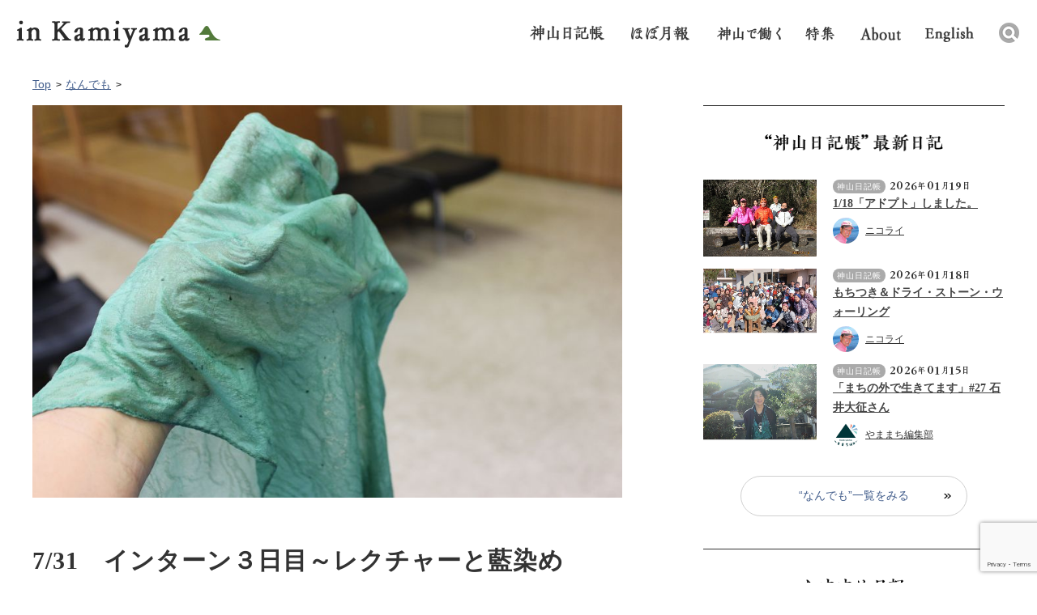

--- FILE ---
content_type: text/html; charset=UTF-8
request_url: https://www.in-kamiyama.jp/diary/15032/
body_size: 52790
content:
<!DOCTYPE html>
<!--[if IE 7]>
<html class="ie ie7" lang="ja">
<![endif]-->
<!--[if IE 8]>
<html class="ie ie8" lang="ja">
<![endif]-->
<!--[if !(IE 7) | !(IE 8) ]><!-->
<html lang="ja-JP">
<!--<![endif]-->

<head>
  <meta charset="utf-8">
  <meta name="viewport" content="width=device-width,initial-scale=1.0,minimum-scale=1.0,user-scalable=no">
  <!-- page information -->

      <title>7/31　インターン３日目～レクチャーと藍染めと～ |  イン神山｜神山町のいまを伝える</title>
  
      				        <meta name="description" content="こんにちは！３番目——つまり最後に登場しました、ムサビの芸術文化学科３年の星です！！ ここ２、３日、更新が滞ってしまいましたが、今日からは毎日書いていきますので、よろしくお願いします！ さて、インターン３日目の7/31の朝。前日は池掃除をし...">
				        <link rel="apple-touch-icon" href="https://www.in-kamiyama.jp/apple-touch-icon.png">
  <link rel="shortcut icon" href="https://www.in-kamiyama.jp/wp-content/themes/inkamiya/images/favicon.ico" type="image/vnd.microsoft.icon">
    <link rel="canonical" href="https://www.in-kamiyama.jp/diary/15032/">

  <!-- Twitter -->
  <meta name="twitter:card" content="Summary_large_image" />
  <meta name="twitter:site" content="@inkamiyama" />
      <meta name="twitter:title" content="7/31　インターン３日目～レクチャーと藍染めと～ | イン神山" />
    <meta name="twitter:description" content="こんにちは！３番目——つまり最後に登場しました、ムサビの芸術文化学科３年の星です！！ ここ２、３日、更新が滞ってしまいましたが、今日からは毎日書いていきますので、よろしくお願いします！ さて、インターン３日目の7/31の朝。前日は池掃除をし..." />
        		      <meta property="twitter:image" content="https://www.in-kamiyama.jp/images/head-images/15032-XL.jpg">
		      
  <!-- OGP -->
  <meta property="og:type" content="article">
      <meta property="og:title" content="7/31　インターン３日目～レクチャーと藍染めと～">
    <meta property="og:url" content="https://www.in-kamiyama.jp/diary/15032/">
      				        <meta property="og:description" content="こんにちは！３番目——つまり最後に登場しました、ムサビの芸術文化学科３年の星です！！ ここ２、３日、更新が滞ってしまいましたが、今日からは毎日書いていきますので、よろしくお願いします！ さて、インターン３日目の7/31の朝。前日は池掃除をし...">
				            		      <meta property="og:image" content="https://www.in-kamiyama.jp/images/head-images/15032-XL.jpg">
		        <meta property="og:site_name" content="イン神山｜神山町のいまを伝える">
  <meta property="fb:app_id" content="1566815636975748">

  <!--[if IE]>
    <script type="text/javascript" src="js/html5.js"></script>
    <![endif]-->
  <link rel="stylesheet" href="https://www.in-kamiyama.jp/wp-content/themes/inkamiya/css/style.css">
  <link rel="stylesheet" href="https://www.in-kamiyama.jp/wp-content/themes/inkamiya/themes/default/default.css">


  
  
  
  <script src="https://www.in-kamiyama.jp/wp-content/themes/inkamiya/js/jquery.js"></script>
  <script src="https://www.in-kamiyama.jp/wp-content/themes/inkamiya/js/jquery.easing.1.3.js"></script>

    <script src="https://www.in-kamiyama.jp/wp-content/themes/inkamiya/js/common.js"></script>
  <script src="https://www.in-kamiyama.jp/wp-content/themes/inkamiya/js/nivo-lightbox.js"></script>
  <!--
    <script type="text/javascript" src="https://www.in-kamiyama.jp/wp-content/themes/inkamiya/js/jquery.bxslider.js"></script> -->
  <!--[if lt IE 9]>
    <script type="text/javascript" src="js/IE9.js"></script>
    <script type="text/javascript"　src="http://css3-mediaqueries-js.googlecode.com/svn/trunk/css3-mediaqueries.js"></script>
  <![endif]-->
  <meta name='robots' content='max-image-preview:large' />
	<script>
		var ajaxurl = 'https://www.in-kamiyama.jp/wp-admin/admin-ajax.php';
	</script>
<link rel='dns-prefetch' href='//www.google.com' />
<link rel="alternate" type="application/rss+xml" title="イン神山｜神山町のいまを伝える &raquo; 7/31　インターン３日目～レクチャーと藍染めと～ のコメントのフィード" href="https://www.in-kamiyama.jp/diary/15032/feed/" />
<script type="text/javascript">
window._wpemojiSettings = {"baseUrl":"https:\/\/s.w.org\/images\/core\/emoji\/14.0.0\/72x72\/","ext":".png","svgUrl":"https:\/\/s.w.org\/images\/core\/emoji\/14.0.0\/svg\/","svgExt":".svg","source":{"concatemoji":"https:\/\/www.in-kamiyama.jp\/wp-includes\/js\/wp-emoji-release.min.js?ver=6.1.9"}};
/*! This file is auto-generated */
!function(e,a,t){var n,r,o,i=a.createElement("canvas"),p=i.getContext&&i.getContext("2d");function s(e,t){var a=String.fromCharCode,e=(p.clearRect(0,0,i.width,i.height),p.fillText(a.apply(this,e),0,0),i.toDataURL());return p.clearRect(0,0,i.width,i.height),p.fillText(a.apply(this,t),0,0),e===i.toDataURL()}function c(e){var t=a.createElement("script");t.src=e,t.defer=t.type="text/javascript",a.getElementsByTagName("head")[0].appendChild(t)}for(o=Array("flag","emoji"),t.supports={everything:!0,everythingExceptFlag:!0},r=0;r<o.length;r++)t.supports[o[r]]=function(e){if(p&&p.fillText)switch(p.textBaseline="top",p.font="600 32px Arial",e){case"flag":return s([127987,65039,8205,9895,65039],[127987,65039,8203,9895,65039])?!1:!s([55356,56826,55356,56819],[55356,56826,8203,55356,56819])&&!s([55356,57332,56128,56423,56128,56418,56128,56421,56128,56430,56128,56423,56128,56447],[55356,57332,8203,56128,56423,8203,56128,56418,8203,56128,56421,8203,56128,56430,8203,56128,56423,8203,56128,56447]);case"emoji":return!s([129777,127995,8205,129778,127999],[129777,127995,8203,129778,127999])}return!1}(o[r]),t.supports.everything=t.supports.everything&&t.supports[o[r]],"flag"!==o[r]&&(t.supports.everythingExceptFlag=t.supports.everythingExceptFlag&&t.supports[o[r]]);t.supports.everythingExceptFlag=t.supports.everythingExceptFlag&&!t.supports.flag,t.DOMReady=!1,t.readyCallback=function(){t.DOMReady=!0},t.supports.everything||(n=function(){t.readyCallback()},a.addEventListener?(a.addEventListener("DOMContentLoaded",n,!1),e.addEventListener("load",n,!1)):(e.attachEvent("onload",n),a.attachEvent("onreadystatechange",function(){"complete"===a.readyState&&t.readyCallback()})),(e=t.source||{}).concatemoji?c(e.concatemoji):e.wpemoji&&e.twemoji&&(c(e.twemoji),c(e.wpemoji)))}(window,document,window._wpemojiSettings);
</script>
<style type="text/css">
img.wp-smiley,
img.emoji {
	display: inline !important;
	border: none !important;
	box-shadow: none !important;
	height: 1em !important;
	width: 1em !important;
	margin: 0 0.07em !important;
	vertical-align: -0.1em !important;
	background: none !important;
	padding: 0 !important;
}
</style>
	<link rel='stylesheet' id='wp-block-library-css' href='https://www.in-kamiyama.jp/wp-includes/css/dist/block-library/style.min.css?ver=6.1.9' type='text/css' media='all' />
<link rel='stylesheet' id='classic-theme-styles-css' href='https://www.in-kamiyama.jp/wp-includes/css/classic-themes.min.css?ver=1' type='text/css' media='all' />
<style id='global-styles-inline-css' type='text/css'>
body{--wp--preset--color--black: #000000;--wp--preset--color--cyan-bluish-gray: #abb8c3;--wp--preset--color--white: #ffffff;--wp--preset--color--pale-pink: #f78da7;--wp--preset--color--vivid-red: #cf2e2e;--wp--preset--color--luminous-vivid-orange: #ff6900;--wp--preset--color--luminous-vivid-amber: #fcb900;--wp--preset--color--light-green-cyan: #7bdcb5;--wp--preset--color--vivid-green-cyan: #00d084;--wp--preset--color--pale-cyan-blue: #8ed1fc;--wp--preset--color--vivid-cyan-blue: #0693e3;--wp--preset--color--vivid-purple: #9b51e0;--wp--preset--gradient--vivid-cyan-blue-to-vivid-purple: linear-gradient(135deg,rgba(6,147,227,1) 0%,rgb(155,81,224) 100%);--wp--preset--gradient--light-green-cyan-to-vivid-green-cyan: linear-gradient(135deg,rgb(122,220,180) 0%,rgb(0,208,130) 100%);--wp--preset--gradient--luminous-vivid-amber-to-luminous-vivid-orange: linear-gradient(135deg,rgba(252,185,0,1) 0%,rgba(255,105,0,1) 100%);--wp--preset--gradient--luminous-vivid-orange-to-vivid-red: linear-gradient(135deg,rgba(255,105,0,1) 0%,rgb(207,46,46) 100%);--wp--preset--gradient--very-light-gray-to-cyan-bluish-gray: linear-gradient(135deg,rgb(238,238,238) 0%,rgb(169,184,195) 100%);--wp--preset--gradient--cool-to-warm-spectrum: linear-gradient(135deg,rgb(74,234,220) 0%,rgb(151,120,209) 20%,rgb(207,42,186) 40%,rgb(238,44,130) 60%,rgb(251,105,98) 80%,rgb(254,248,76) 100%);--wp--preset--gradient--blush-light-purple: linear-gradient(135deg,rgb(255,206,236) 0%,rgb(152,150,240) 100%);--wp--preset--gradient--blush-bordeaux: linear-gradient(135deg,rgb(254,205,165) 0%,rgb(254,45,45) 50%,rgb(107,0,62) 100%);--wp--preset--gradient--luminous-dusk: linear-gradient(135deg,rgb(255,203,112) 0%,rgb(199,81,192) 50%,rgb(65,88,208) 100%);--wp--preset--gradient--pale-ocean: linear-gradient(135deg,rgb(255,245,203) 0%,rgb(182,227,212) 50%,rgb(51,167,181) 100%);--wp--preset--gradient--electric-grass: linear-gradient(135deg,rgb(202,248,128) 0%,rgb(113,206,126) 100%);--wp--preset--gradient--midnight: linear-gradient(135deg,rgb(2,3,129) 0%,rgb(40,116,252) 100%);--wp--preset--duotone--dark-grayscale: url('#wp-duotone-dark-grayscale');--wp--preset--duotone--grayscale: url('#wp-duotone-grayscale');--wp--preset--duotone--purple-yellow: url('#wp-duotone-purple-yellow');--wp--preset--duotone--blue-red: url('#wp-duotone-blue-red');--wp--preset--duotone--midnight: url('#wp-duotone-midnight');--wp--preset--duotone--magenta-yellow: url('#wp-duotone-magenta-yellow');--wp--preset--duotone--purple-green: url('#wp-duotone-purple-green');--wp--preset--duotone--blue-orange: url('#wp-duotone-blue-orange');--wp--preset--font-size--small: 13px;--wp--preset--font-size--medium: 20px;--wp--preset--font-size--large: 36px;--wp--preset--font-size--x-large: 42px;--wp--preset--spacing--20: 0.44rem;--wp--preset--spacing--30: 0.67rem;--wp--preset--spacing--40: 1rem;--wp--preset--spacing--50: 1.5rem;--wp--preset--spacing--60: 2.25rem;--wp--preset--spacing--70: 3.38rem;--wp--preset--spacing--80: 5.06rem;}:where(.is-layout-flex){gap: 0.5em;}body .is-layout-flow > .alignleft{float: left;margin-inline-start: 0;margin-inline-end: 2em;}body .is-layout-flow > .alignright{float: right;margin-inline-start: 2em;margin-inline-end: 0;}body .is-layout-flow > .aligncenter{margin-left: auto !important;margin-right: auto !important;}body .is-layout-constrained > .alignleft{float: left;margin-inline-start: 0;margin-inline-end: 2em;}body .is-layout-constrained > .alignright{float: right;margin-inline-start: 2em;margin-inline-end: 0;}body .is-layout-constrained > .aligncenter{margin-left: auto !important;margin-right: auto !important;}body .is-layout-constrained > :where(:not(.alignleft):not(.alignright):not(.alignfull)){max-width: var(--wp--style--global--content-size);margin-left: auto !important;margin-right: auto !important;}body .is-layout-constrained > .alignwide{max-width: var(--wp--style--global--wide-size);}body .is-layout-flex{display: flex;}body .is-layout-flex{flex-wrap: wrap;align-items: center;}body .is-layout-flex > *{margin: 0;}:where(.wp-block-columns.is-layout-flex){gap: 2em;}.has-black-color{color: var(--wp--preset--color--black) !important;}.has-cyan-bluish-gray-color{color: var(--wp--preset--color--cyan-bluish-gray) !important;}.has-white-color{color: var(--wp--preset--color--white) !important;}.has-pale-pink-color{color: var(--wp--preset--color--pale-pink) !important;}.has-vivid-red-color{color: var(--wp--preset--color--vivid-red) !important;}.has-luminous-vivid-orange-color{color: var(--wp--preset--color--luminous-vivid-orange) !important;}.has-luminous-vivid-amber-color{color: var(--wp--preset--color--luminous-vivid-amber) !important;}.has-light-green-cyan-color{color: var(--wp--preset--color--light-green-cyan) !important;}.has-vivid-green-cyan-color{color: var(--wp--preset--color--vivid-green-cyan) !important;}.has-pale-cyan-blue-color{color: var(--wp--preset--color--pale-cyan-blue) !important;}.has-vivid-cyan-blue-color{color: var(--wp--preset--color--vivid-cyan-blue) !important;}.has-vivid-purple-color{color: var(--wp--preset--color--vivid-purple) !important;}.has-black-background-color{background-color: var(--wp--preset--color--black) !important;}.has-cyan-bluish-gray-background-color{background-color: var(--wp--preset--color--cyan-bluish-gray) !important;}.has-white-background-color{background-color: var(--wp--preset--color--white) !important;}.has-pale-pink-background-color{background-color: var(--wp--preset--color--pale-pink) !important;}.has-vivid-red-background-color{background-color: var(--wp--preset--color--vivid-red) !important;}.has-luminous-vivid-orange-background-color{background-color: var(--wp--preset--color--luminous-vivid-orange) !important;}.has-luminous-vivid-amber-background-color{background-color: var(--wp--preset--color--luminous-vivid-amber) !important;}.has-light-green-cyan-background-color{background-color: var(--wp--preset--color--light-green-cyan) !important;}.has-vivid-green-cyan-background-color{background-color: var(--wp--preset--color--vivid-green-cyan) !important;}.has-pale-cyan-blue-background-color{background-color: var(--wp--preset--color--pale-cyan-blue) !important;}.has-vivid-cyan-blue-background-color{background-color: var(--wp--preset--color--vivid-cyan-blue) !important;}.has-vivid-purple-background-color{background-color: var(--wp--preset--color--vivid-purple) !important;}.has-black-border-color{border-color: var(--wp--preset--color--black) !important;}.has-cyan-bluish-gray-border-color{border-color: var(--wp--preset--color--cyan-bluish-gray) !important;}.has-white-border-color{border-color: var(--wp--preset--color--white) !important;}.has-pale-pink-border-color{border-color: var(--wp--preset--color--pale-pink) !important;}.has-vivid-red-border-color{border-color: var(--wp--preset--color--vivid-red) !important;}.has-luminous-vivid-orange-border-color{border-color: var(--wp--preset--color--luminous-vivid-orange) !important;}.has-luminous-vivid-amber-border-color{border-color: var(--wp--preset--color--luminous-vivid-amber) !important;}.has-light-green-cyan-border-color{border-color: var(--wp--preset--color--light-green-cyan) !important;}.has-vivid-green-cyan-border-color{border-color: var(--wp--preset--color--vivid-green-cyan) !important;}.has-pale-cyan-blue-border-color{border-color: var(--wp--preset--color--pale-cyan-blue) !important;}.has-vivid-cyan-blue-border-color{border-color: var(--wp--preset--color--vivid-cyan-blue) !important;}.has-vivid-purple-border-color{border-color: var(--wp--preset--color--vivid-purple) !important;}.has-vivid-cyan-blue-to-vivid-purple-gradient-background{background: var(--wp--preset--gradient--vivid-cyan-blue-to-vivid-purple) !important;}.has-light-green-cyan-to-vivid-green-cyan-gradient-background{background: var(--wp--preset--gradient--light-green-cyan-to-vivid-green-cyan) !important;}.has-luminous-vivid-amber-to-luminous-vivid-orange-gradient-background{background: var(--wp--preset--gradient--luminous-vivid-amber-to-luminous-vivid-orange) !important;}.has-luminous-vivid-orange-to-vivid-red-gradient-background{background: var(--wp--preset--gradient--luminous-vivid-orange-to-vivid-red) !important;}.has-very-light-gray-to-cyan-bluish-gray-gradient-background{background: var(--wp--preset--gradient--very-light-gray-to-cyan-bluish-gray) !important;}.has-cool-to-warm-spectrum-gradient-background{background: var(--wp--preset--gradient--cool-to-warm-spectrum) !important;}.has-blush-light-purple-gradient-background{background: var(--wp--preset--gradient--blush-light-purple) !important;}.has-blush-bordeaux-gradient-background{background: var(--wp--preset--gradient--blush-bordeaux) !important;}.has-luminous-dusk-gradient-background{background: var(--wp--preset--gradient--luminous-dusk) !important;}.has-pale-ocean-gradient-background{background: var(--wp--preset--gradient--pale-ocean) !important;}.has-electric-grass-gradient-background{background: var(--wp--preset--gradient--electric-grass) !important;}.has-midnight-gradient-background{background: var(--wp--preset--gradient--midnight) !important;}.has-small-font-size{font-size: var(--wp--preset--font-size--small) !important;}.has-medium-font-size{font-size: var(--wp--preset--font-size--medium) !important;}.has-large-font-size{font-size: var(--wp--preset--font-size--large) !important;}.has-x-large-font-size{font-size: var(--wp--preset--font-size--x-large) !important;}
.wp-block-navigation a:where(:not(.wp-element-button)){color: inherit;}
:where(.wp-block-columns.is-layout-flex){gap: 2em;}
.wp-block-pullquote{font-size: 1.5em;line-height: 1.6;}
</style>
<link rel='stylesheet' id='contact-form-7-css' href='https://www.in-kamiyama.jp/wp-content/plugins/contact-form-7/includes/css/styles.css?ver=5.7.7' type='text/css' media='all' />
<link rel='stylesheet' id='easy-wp-page-nav-css' href='https://www.in-kamiyama.jp/wp-content/plugins/easy-wp-page-navigation//css/easy-wp-pagenavigation.css?ver=1.1' type='text/css' media='all' />
<link rel="https://api.w.org/" href="https://www.in-kamiyama.jp/wp-json/" /><link rel="alternate" type="application/json" href="https://www.in-kamiyama.jp/wp-json/wp/v2/posts/15032" /><link rel="EditURI" type="application/rsd+xml" title="RSD" href="https://www.in-kamiyama.jp/xmlrpc.php?rsd" />
<link rel="wlwmanifest" type="application/wlwmanifest+xml" href="https://www.in-kamiyama.jp/wp-includes/wlwmanifest.xml" />
<meta name="generator" content="WordPress 6.1.9" />
<meta name="generator" content="Seriously Simple Podcasting 2.19.1" />
<link rel="canonical" href="https://www.in-kamiyama.jp/diary/15032/" />
<link rel='shortlink' href='https://www.in-kamiyama.jp/?p=15032' />
<link rel="alternate" type="application/json+oembed" href="https://www.in-kamiyama.jp/wp-json/oembed/1.0/embed?url=https%3A%2F%2Fwww.in-kamiyama.jp%2Fdiary%2F15032%2F" />
<link rel="alternate" type="text/xml+oembed" href="https://www.in-kamiyama.jp/wp-json/oembed/1.0/embed?url=https%3A%2F%2Fwww.in-kamiyama.jp%2Fdiary%2F15032%2F&#038;format=xml" />

<link rel="alternate" type="application/rss+xml" title="ポッドキャストの RSS フィード" href="https://www.in-kamiyama.jp/feed/podcast" />

  <script>
    (function(i, s, o, g, r, a, m) {
      i['GoogleAnalyticsObject'] = r;
      i[r] = i[r] || function() {
        (i[r].q = i[r].q || []).push(arguments)
      }, i[r].l = 1 * new Date();
      a = s.createElement(o),
        m = s.getElementsByTagName(o)[0];
      a.async = 1;
      a.src = g;
      m.parentNode.insertBefore(a, m)
    })(window, document, 'script', '//www.google-analytics.com/analytics.js', 'ga');

    ga('create', 'UA-75594749-1', 'auto');
    ga('send', 'pageview');
  </script>

  
</head>

<body >
  <div id="wrapper">
    <header id="header">
      <div class="area-header">
        <h1 class="logo"><a href="https://www.in-kamiyama.jp/">inkamiyama</a></h1>
        <nav class="nav-global">
          <ul>
            <li><a href="https://www.in-kamiyama.jp/diary" class="nav01">日記帳</a></li>
            <li><a href="/monthly-report-archive/" class="nav02 md-mt-1">ほぼ月報</a></li>
            <li><a href="/recruitment/" class="nav05">神山で働く</a></li>
            <li><a href="/feature/" class="nav06">特集</a></li>
            <li><a href="https://www.in-kamiyama.jp/site_history/" class="nav03 md-mt-2">イン神山 について</a></li>
            <li><a href="https://www.in-kamiyama.jp/en" class="nav04 md-mt-2">English</a></li>
            <li>
              <div class="mod-search">
                <div class="mod-search-box">
                  <form role="search" method="get" id="searchform" action="https://www.in-kamiyama.jp/" >
    <label class="screen-reader-text" for="s"></label><input type="text" value="" name="s" id="s" placeholder="検索キーワードを入力してください" /><input type="submit" id="searchsubmit" value="" />
    </form>                </div>
                <div class="area-search-header"></div>
              </div>
            </li>
          </ul>
        </nav>
      </div>
      <div class="header-sp only-sp">
        <h1 class="logo"><a href="https://www.in-kamiyama.jp/">in kamiyama</a></h1>
        <div class="menu-sp"></div>
        <div class="menu-open">
          <ul>
            <li><a href="https://www.in-kamiyama.jp/events/">イベントカレンダー</a></li>
            <li><a href="https://www.in-kamiyama.jp/diary/">神山日記帳</a></li>
            <li><a href="https://www.in-kamiyama.jp//monthly-report-archive/">ほぼ月報</a></li>
            <li><a href="/recruitment/">神山で働く</a></li>
            <li><a href="/feature/">特集</a></li>
            <li class="menu-project"><a href="https://www.in-kamiyama.jp/#project" class="nav-project-sp">プロジェクト</a>
              <ul>
                <li><a href="https://www.in-kamiyama.jp/art/">アート</a></li>
                <li><a href="https://www.in-kamiyama.jp/monthy-living/">住まい</a></li>
                <li><a href="https://www.in-kamiyama.jp/monthy-work/">しごと</a></li>
                <li><a href="https://www.in-kamiyama.jp/monthy-learn/">学び・教育</a></li>
                <li><a href="https://www.in-kamiyama.jp/monthy-care/">まちの手入れ</a></li>
                <li><a href="https://www.in-kamiyama.jp/monthy-agriculture/">農と食文化</a></li>
              </ul>
            </li>
            <li><a href="https://www.in-kamiyama.jp/movies/">映像でみるイン神山</a></li>
            <li><a href="https://www.in-kamiyama.jp/about-us/">イン神山について</a></li>
            <li><a href="https://www.in-kamiyama.jp/en/">English</a></li>
          </ul>
        </div>
        <!--//menu-open -->
        <!--//header-sp -->
      </div>
      <!--//header -->
    </header>

    <div class="headerBar">
      <div class="sec-header home">
        <h1 class="logo"><a href="https://www.in-kamiyama.jp/">in kamiyama</a></h1>
        <nav class="nav-global">
          <ul>
            <li><a href="https://www.in-kamiyama.jp/diary" class="nav01">日記帳</a></li>
            <li><a href="https://www.in-kamiyama.jp/monthly-report-archive" class="nav02 md-mt-1">ほぼ月報</a></li>
            <li><a href="https://www.in-kamiyama.jp/recruitment" class="nav05 md-mt-1">神山で働く</a></li>
            <li><a href="/feature/" class="nav06 md-mt-1">特集</a></li>
            <li><a href="https://www.in-kamiyama.jp/site_history" class="nav03">イン神山 について</a></li>
            <li><a href="https://www.in-kamiyama.jp/en" class="nav04 md-mt-5">English</a></li>
            <li>
              <div class="mod-search">
                <div class="mod-search-box">
                  <form role="search" method="get" id="searchform" action="https://www.in-kamiyama.jp/" >
    <label class="screen-reader-text" for="s"></label><input type="text" value="" name="s" id="s" placeholder="検索キーワードを入力してください" /><input type="submit" id="searchsubmit" value="" />
    </form>                </div>
                <div class="area-search-header"></div>
              </div>
            </li>
          </ul>
        </nav>
      </div>
      <!--//header-bar -->
    </div>
<div id="fb-root"></div>
<script>(function(d, s, id) {
  var js, fjs = d.getElementsByTagName(s)[0];
  if (d.getElementById(id)) return;
  js = d.createElement(s); js.id = id;
  js.src = "//connect.facebook.net/ja_JP/sdk.js#xfbml=1&version=v2.7";
  fjs.parentNode.insertBefore(js, fjs);
}(document, 'script', 'facebook-jssdk'));</script>
<div id="contents">
  <div id="main">
    <div class="area-detail">
			<div class="detail-inner">
       <ul class="breadcrumb">
       		<li><a href="https://www.in-kamiyama.jp/">Top</a></li>
       		       		            <li><a href="https://www.in-kamiyama.jp/diary/">なんでも</a></li>
                 </ul>


        <div class="sec-detail">
				<div class="detail-thumbnail">
				  <figure><img src="https://www.in-kamiyama.jp/images/head-images/15032-XL.jpg">				  </figure>
				</div>
	  		<div class="sec-title">
	  		<h2>7/31　インターン３日目～レクチャーと藍染めと～</h2>
	  		                <div class="box-author only-pc">
                    <a href="https://www.in-kamiyama.jp/author/musabi2013/">
                    <figure><img alt='アバター画像' src='https://www.in-kamiyama.jp/_wordpress/wp-content/uploads/musabi2013_avatar_1482743345.jpg' srcset='https://www.in-kamiyama.jp/_wordpress/wp-content/uploads/musabi2013_avatar_1482743345.jpg 2x' class='avatar avatar-60 photo' height='60' width='60' loading='lazy' decoding='async'/></figure>
                    <h3>musabi2013</h3>
                    </a>
                </div>
            </div>
			  <div class="box-sns">
			  	<p class="detail-date"><span class="icon-category diary">なんでも</span>2013年8月3日</p>

	   		<ul class="social-link">
					<li><div class="fb-like" data-href="https://www.in-kamiyama.jp/diary/15032/" data-layout="button_count" data-action="like" data-size="small" data-show-faces="true" data-share="false"></div></li>
					<li><div class="fb-share-button" data-href="https://www.in-kamiyama.jp/diary/15032/" data-layout="button" data-size="small" data-mobile-iframe="true"><a class="fb-xfbml-parse-ignore" target="_blank" href="https://www.facebook.com/sharer/sharer.php?u=https%3A%2F%2Fdevelopers.facebook.com%2Fdocs%2Fplugins%2F&amp;src=sdkpreparse">シェア</a></div></li>
					<li class="twitter"><a href="https://twitter.com/share" class="twitter-share-button" data-dnt="true">Tweet</a> <script>!function(d,s,id){var js,fjs=d.getElementsByTagName(s)[0],p=/^http:/.test(d.location)?'http':'https';if(!d.getElementById(id)){js=d.createElement(s);js.id=id;js.src=p+'://platform.twitter.com/widgets.js';fjs.parentNode.insertBefore(js,fjs);}}(document, 'script', 'twitter-wjs');</script></li>
					<!--li class="gplus"><div class="g-plusone" data-size="medium" data-annotation="none"></div></li-->
	   		</ul>
				<div class="box-author only-sp">
				  <figure><img alt='アバター画像' src='https://www.in-kamiyama.jp/_wordpress/wp-content/uploads/musabi2013_avatar_1482743345.jpg' srcset='https://www.in-kamiyama.jp/_wordpress/wp-content/uploads/musabi2013_avatar_1482743345.jpg 2x' class='avatar avatar-100 photo' height='100' width='100' loading='lazy' decoding='async'/></figure>
				  <h3>投稿者：musabi2013</h3>
				  <p>				  </p>
				</div>
       <!--//area-sns --></div>

			<div class="detail-content">
	  		
             <p>こんにちは！３番目——つまり最後に登場しました、ムサビの芸術文化学科３年の星です！！</p>
<p>ここ２、３日、更新が滞ってしまいましたが、今日からは毎日書いていきますので、よろしくお願いします！</p>
<p>さて、インターン３日目の7/31の朝。前日は池掃除をしてなかなか疲れが残っているかと思いきや、あまり暑くなかったので快適に起きることができました。また３日目ともなると、改善センターまでの道のりにも慣れてきまして、自転車ですーっと到着。午前中は今後の動きの相談やイン神山の更新などPCでの作業が中心となりました。</p>
<p>お昼ご飯は、調理室で焼きそばを。 ソースの臭いが調理室に充満していましたねー。</p>
<p>そして13時から、グリーンバレーの理事長である大南信也さんのレクチャーを聞かせていただきました！神山町が如何にして“創造的過疎”による地域活性を目指すこととなったのか、国際交流やサテライトオフィスについて等のグリーンバレーの活動と歴史を、説明していただきました。普段ではお昼直後の眠たい時間のはずなのに、巧みな話術に3人とも聞きいってしまいました。</p>
<p><a href="https://www.in-kamiyama.jp/images/2013/08/00011190.jpg" title="00011190.jpg"><img decoding="async" src="https://www.in-kamiyama.jp/images/2013/08/00011190.thumbnail.jpg" alt="00011190.jpg" /></a></p>
<p>そして、あっという間に１時間半。レクチャー終了後に、藍染め体験をさせてもらいました。今回やらせてもらったのは生葉染め。乾くと、藍色というより緑色に近い色に染まりました。</p>
<p><a href="https://www.in-kamiyama.jp/images/2013/08/00011191.jpg" title="00011191.jpg"><img decoding="async" src="https://www.in-kamiyama.jp/images/2013/08/00011191.thumbnail.jpg" alt="00011191.jpg" /></a></p>
<p>瀬山さん、農家の帽子の様に頭に、そして首元には中尾巻き。なかなかお似合いです。</p>
<p>お片づけを手伝った後、しばらくまたPCをいじって、今日の作業は終了です。３日目だから道のりに慣れたなんてさっきはいいましたが、嘘でした。帰り道の上り坂に３人ともぐったりです。いつかこの坂に慣れる日は来るのでしょうか？</p>
<p><a href="https://www.in-kamiyama.jp/images/2013/08/00011192.jpg" title="00011192.jpg"><img decoding="async" src="https://www.in-kamiyama.jp/images/2013/08/00011192.thumbnail.jpg" alt="00011192.jpg" /></a></p>
<p>疲れていてもお腹は減るもの。晩ご飯は朝の残りのご飯を使ってチャーハンを作りました。しっかり食べて、しっかり眠って、明日からの業務も頑張りましょー！！</p>
        
        <div class="social-link">
					<ul>
					<li><div class="fb-like" data-href="https://www.in-kamiyama.jp/diary/15032/" data-layout="button_count" data-action="like" data-size="small" data-show-faces="true" data-share="false"></div></li>
					<li><div class="fb-share-button" data-href="https://www.in-kamiyama.jp/diary/15032/" data-layout="button" data-size="small" data-mobile-iframe="true"><a class="fb-xfbml-parse-ignore" target="_blank" href="https://www.facebook.com/sharer/sharer.php?u=https%3A%2F%2Fdevelopers.facebook.com%2Fdocs%2Fplugins%2F&amp;src=sdkpreparse">シェア</a></div></li>
					<li><a href="https://twitter.com/share" class="twitter-share-button" data-dnt="true">Tweet</a> <script>!function(d,s,id){var js,fjs=d.getElementsByTagName(s)[0],p=/^http:/.test(d.location)?'http':'https';if(!d.getElementById(id)){js=d.createElement(s);js.id=id;js.src=p+'://platform.twitter.com/widgets.js';fjs.parentNode.insertBefore(js,fjs);}}(document, 'script', 'twitter-wjs');</script></li>
					</ul>
				</div>
			<!--//detail-content --></div>

	<div class="detail-profile">
		<figure><img alt='アバター画像' src='https://www.in-kamiyama.jp/_wordpress/wp-content/uploads/musabi2013_avatar_1482743345.jpg' srcset='https://www.in-kamiyama.jp/_wordpress/wp-content/uploads/musabi2013_avatar_1482743345.jpg 2x' class='avatar avatar-160 photo' height='160' width='160' loading='lazy' decoding='async'/></figure>
			<h3>musabi2013				<span>				</span>
			</h3>
			<p>2013年度ムサビインターンの3人組です!!
右から近藤、瀬山、星となっています。
2週間と短いですが、神山のpassionを見つけて発信していきまーす!!</p>
			<a href="https://www.in-kamiyama.jp/author/musabi2013/" class="content-readmore">musabi2013の他の記事をみる</a>
		<!--//detail-content 02--></div>


		<div class="detail-pager">

		   <div class="detail-pager-inner">
				<a href="https://www.in-kamiyama.jp/diary/15026/" rel="prev"><p class="detail-pager-prev"><span>前の記事</span></p><figure><img src="https://www.in-kamiyama.jp/images/head-images/15026-XL-640x427.jpg"></figure><p class="detail-pager-date"> <span class="icon-category diary">なんでも</span>2013年7月31日</p><h4>7/30 二日目～クリーン＆寄井座見学！！～</h4></a>		</div>

		<div class="detail-pager-inner">
		<a href="https://www.in-kamiyama.jp/diary/15039/" rel="next"><p class="detail-pager-next"><span>次の記事</span></p><figure><img src="https://www.in-kamiyama.jp/images/head-images/15039-XL-640x427.jpg"></figure><p class="detail-pager-date"><span class="icon-category diary">なんでも</span>2013年8月4日</p><h4>8/1 四日目はインタビュー三昧</h4></a>		</div>
		<!--//detail-content 04--></div>

		<div class="detail-comment-list">
		  <h3>コメント一覧</h3>
		  			
				<ul><li>現在、コメントはございません。</li></ul>
					<!--//detail-content05 --></div>

			<div class="detail-comment-post">
					<h3>コメントする</h3>
						<div id="respond" class="comment-respond">
		<h3 id="reply-title" class="comment-reply-title">コメントを残す <small><a rel="nofollow" id="cancel-comment-reply-link" href="/diary/15032/#respond" style="display:none;">コメントをキャンセル</a></small></h3><form action="https://www.in-kamiyama.jp/wp-comments-post.php" method="post" id="commentform" class="comment-form"><p class="comment-notes"><span id="email-notes">メールアドレスが公開されることはありません。</span> <span class="required">*</span> 欄は必須項目です</p><p class="comment-form-comment"><label for="comment">コメント <span class="required">※</span></label> <textarea id="comment" name="comment" cols="45" rows="8" maxlength="65525" required="required"></textarea></p><p class="comment-form-author"><label for="author">名前 <span class="required">※</span></label> <input id="author" name="author" type="text" value="" size="30" maxlength="245" autocomplete="name" required="required" /></p>
<p class="comment-form-email"><label for="email">メール <span class="required">※</span></label> <input id="email" name="email" type="text" value="" size="30" maxlength="100" aria-describedby="email-notes" autocomplete="email" required="required" /></p>
<p class="comment-form-url"><label for="url">サイト</label> <input id="url" name="url" type="text" value="" size="30" maxlength="200" autocomplete="url" /></p>
<p class="comment-form-cookies-consent"><input id="wp-comment-cookies-consent" name="wp-comment-cookies-consent" type="checkbox" value="yes" /> <label for="wp-comment-cookies-consent">次回のコメントで使用するためブラウザーに自分の名前、メールアドレス、サイトを保存する。</label></p>
<p class="form-submit"><input name="submit" type="submit" id="submit" class="submit" value="送　信" /> <input type='hidden' name='comment_post_ID' value='15032' id='comment_post_ID' />
<input type='hidden' name='comment_parent' id='comment_parent' value='0' />
</p><p style="display: none;"><input type="hidden" id="akismet_comment_nonce" name="akismet_comment_nonce" value="95a472a2e6" /></p><p style="display: none !important;"><label>&#916;<textarea name="ak_hp_textarea" cols="45" rows="8" maxlength="100"></textarea></label><input type="hidden" id="ak_js_1" name="ak_js" value="195"/><script>document.getElementById( "ak_js_1" ).setAttribute( "value", ( new Date() ).getTime() );</script></p></form>	</div><!-- #respond -->
	<p class="akismet_comment_form_privacy_notice">このサイトはスパムを低減するために Akismet を使っています。<a href="https://akismet.com/privacy/" target="_blank" rel="nofollow noopener">コメントデータの処理方法の詳細はこちらをご覧ください</a>。</p>		<!--//detail-content06 --></div>

	<!--//sec-detail --></div>
	<div class="detail-aside-content">
				<div class="aside-content diary">
			<h2>なんでも最新日記</h2>
			                          						<div class="area-aside-content">
								<figure><a href="https://www.in-kamiyama.jp/diary/92368/"> <img src="https://www.in-kamiyama.jp/images/2026/01/fd5f559a6d6d23a3d9121156cdd3f780-1-770x578.jpg"></a></figure>
								<p class="aside-date"><span class="icon-category diary">神山日記帳</span>2026年01月19日</p>
								<h3><a href="https://www.in-kamiyama.jp/diary/92368/">1/18「アドプト」しました。</a></h3>
								<div class="aside-author"><figure> <img alt='アバター画像' src='https://www.in-kamiyama.jp/images/2023/06/cropped-IMG_4175_2-64x64.jpg' srcset='https://www.in-kamiyama.jp/images/2023/06/cropped-IMG_4175_2-128x128.jpg 2x' class='avatar avatar-64 photo' height='64' width='64' loading='lazy' decoding='async'/></figure><a href="https://www.in-kamiyama.jp/author/kawano/">ニコライ</a></div>
						</div>
				          						<div class="area-aside-content">
								<figure><a href="https://www.in-kamiyama.jp/diary/92338/"> <img src="https://www.in-kamiyama.jp/images/2026/01/11efdd814f7b8cfa42e0204d83ad83a5-770x433.jpg"></a></figure>
								<p class="aside-date"><span class="icon-category diary">神山日記帳</span>2026年01月18日</p>
								<h3><a href="https://www.in-kamiyama.jp/diary/92338/">もちつき＆ドライ・ストーン・ウォーリング</a></h3>
								<div class="aside-author"><figure> <img alt='アバター画像' src='https://www.in-kamiyama.jp/images/2023/06/cropped-IMG_4175_2-64x64.jpg' srcset='https://www.in-kamiyama.jp/images/2023/06/cropped-IMG_4175_2-128x128.jpg 2x' class='avatar avatar-64 photo' height='64' width='64' loading='lazy' decoding='async'/></figure><a href="https://www.in-kamiyama.jp/author/kawano/">ニコライ</a></div>
						</div>
				          						<div class="area-aside-content">
								<figure><a href="https://www.in-kamiyama.jp/diary/90052/"> <img src="https://www.in-kamiyama.jp/images/2025/12/S__28540943-770x513.jpg"></a></figure>
								<p class="aside-date"><span class="icon-category diary">神山日記帳</span>2026年01月15日</p>
								<h3><a href="https://www.in-kamiyama.jp/diary/90052/">「まちの外で生きてます」#27 石井大征さん</a></h3>
								<div class="aside-author"><figure> <img alt='アバター画像' src='https://www.in-kamiyama.jp/images/2021/09/5bf1f3a7a41ce759afe75a75e380a548-64x64.png' srcset='https://www.in-kamiyama.jp/images/2021/09/5bf1f3a7a41ce759afe75a75e380a548-128x128.png 2x' class='avatar avatar-64 photo' height='64' width='64' loading='lazy' decoding='async'/></figure><a href="https://www.in-kamiyama.jp/author/yamamachi/">やままち編集部</a></div>
						</div>
							
		<a href="https://www.in-kamiyama.jp/diary" class="aside-more">“なんでも”一覧をみる</a>
	<!--//content agriculture--></div>

				<div class="aside-content recommended">
					<h2>おすすめ日記</h2>
						        	        		        							<div class="area-aside-content">
							<figure><a href="https://www.in-kamiyama.jp/diary/89787/"><img src="https://www.in-kamiyama.jp/images/2025/11/5493d63c5f83798a54a6bf6776c857bc-1-960x731.jpg"></a></figure>
							 <p class="aside-date"><span class="icon-category diary">神山日記帳</span>2025年11月18日</p>

							<h3><a href="https://www.in-kamiyama.jp/diary/89787/">みんなが帰ってくる、土曜の「のみ場」</a></h3>
							<div class="aside-author"><figure> <img alt='' src='https://www.in-kamiyama.jp/images/2025/11/avatar_user_314_1762433611-36x36.png' srcset='https://www.in-kamiyama.jp/images/2025/11/avatar_user_314_1762433611-72x72.png 2x' class='avatar avatar-36 photo' height='36' width='36' loading='lazy' decoding='async'/></figure><a href="https://www.in-kamiyama.jp/author/motoshige/">ダイアログ・ハブ神山</a></div>
						</div>
						        							<div class="area-aside-content">
							<figure><a href="https://www.in-kamiyama.jp/diary/89008/"><img src="https://www.in-kamiyama.jp/images/2025/09/IMG_6509-960x720.jpg"></a></figure>
							 <p class="aside-date"><span class="icon-category living">住まい</span>2025年09月25日</p>

							<h3><a href="https://www.in-kamiyama.jp/diary/89008/">移住支援と空き家活用について寄稿しました＆茅葺きWEEKに参加してきました</a></h3>
							<div class="aside-author"><figure> <img alt='アバター画像' src='https://www.in-kamiyama.jp/_wordpress/wp-content/uploads/移住支援センター_avatar_1482738463-36x36.jpg' srcset='https://www.in-kamiyama.jp/_wordpress/wp-content/uploads/移住支援センター_avatar_1482738463.jpg 2x' class='avatar avatar-36 photo' height='36' width='36' loading='lazy' decoding='async'/></figure><a href="https://www.in-kamiyama.jp/author/immigration/">移住支援センター</a></div>
						</div>
						        							<div class="area-aside-content">
							<figure><a href="https://www.in-kamiyama.jp/diary/88232/"><img src="https://www.in-kamiyama.jp/images/2025/08/1_shizq_planting-960x640.jpg"></a></figure>
							 <p class="aside-date"><span class="icon-category diary">神山日記帳</span>2025年08月06日</p>

							<h3><a href="https://www.in-kamiyama.jp/diary/88232/">生活水の減った古民家をめぐる、水源涵養力を育む取り組みの経過をご報告します</a></h3>
							<div class="aside-author"><figure> <img alt='アバター画像' src='https://www.in-kamiyama.jp/images/2025/08/cropped-logo01-iloveimg-converted-36x36.jpg' srcset='https://www.in-kamiyama.jp/images/2025/08/cropped-logo01-iloveimg-converted-72x72.jpg 2x' class='avatar avatar-36 photo' height='36' width='36' loading='lazy' decoding='async'/></figure><a href="https://www.in-kamiyama.jp/author/shizq/">SHIZQ</a></div>
						</div>
											<!--//content recommended--></div>

		<div class="aside-content category">
			<h2>カテゴリーでみる</h2>
			<ul>
				<li class="art"><a href="https://www.in-kamiyama.jp/art/diary/"><i></i>アート</a></li>
				<li class="living"><a href="https://www.in-kamiyama.jp/diary/living"><i></i>住まい</a></li>
				<li class="work"><a href="https://www.in-kamiyama.jp/diary/work"><i></i>しごと</a></li>
				<li class="learn"><a href="https://www.in-kamiyama.jp/diary/learn"><i></i>学び</a></li>
				<li class="care"><a href="https://www.in-kamiyama.jp/diary/care"><i></i>手入れ</a></li>
				<li class="agriculture"><a href="https://www.in-kamiyama.jp/diary/agriculture"><i></i>農と食</a></li>
				</ul>
		<!--//content category--></div>

		

<div class="aside-content aside-tag">
	<ul>
			</ul>
</div>
			
			<!--//detail-side-content--></div>
			<!--//detail-inner --></div>

		<!--//area-detail --></div>
    <!--//main --></div>
<!--//contents --></div>




<script src="https://apis.google.com/js/platform.js" async defer>
  {lang: 'ja'}
</script>
<footer id="footer">
	<div class="footer-inner">
		<div class="footer-nav01">
			<h2><a href="https://www.in-kamiyama.jp/" >inKamiyama</a></h2>
			<section>
				<p>イン神山は、徳島・神山町の状況を分かち合うサイト。<br>
						NPOグリーンバレーと神山つなぐ公社が運用しています。</p>
				<ul>
					<li><a href="https://www.in-kamiyama.jp/shisatsu/">視察、研修について</a></li>
					<li><a href="https://www.in-kamiyama.jp/onlineshop_list/">神山のオンラインショップ</a><br /></li>
				</ul>
				<div class="footer-banner">
					<a href="https://www.in-kamiyama.jp/%e7%a5%9e%e5%b1%b1%e3%81%a7%e5%ae%b6%e3%81%95%e3%81%8c%e3%81%97/">
						<img src="/wp-content/themes/inkamiya/images/img_kamiyama_iesagashi.png" alt="神山町で家探し">
					</a>
				</div>
			</section>
			<section>
				<h3>関連情報</h3>
				<ul>
					<li><a href="https://www.youtube.com/@kamiyama_town" target="_blank">かみやまch</a></li>
					<li><a href="https://stand.fm/channels/5ee6ca049c38bc0326109e2b" target="_blank">ネットラジオ「ハローカミヤマ」（2020〜）</a></li>
					<li><a href="http://www.town.kamiyama.lg.jp/kamiyama_now/" target="_blank">神山町サイト「神山はいま（いまの神山を、まちの人たちの言葉で）」（2015〜）</a></li>
					<li><a href="https://www.hinagata-mag.com/auther/kamiyama" target="_blank">雛形／hinagata インタビューシリーズ「かみやまの娘たち」（2016〜2021）</a></li>
				</ul>
			</section>
			<section>
				<h3>関連書籍</h3>
				<ul class="is-nostyle">
					<li><a href="https://www.diamond.co.jp/book/9784478118023.html" target="_blank">『神山 地域再生の教科書』ダイヤモンド社</a></li>
					<li><a href="https://www.shobunsha.co.jp/?p=7116" target="_blank">『まちの風景をつくる学校 / 著者 森山円香』晶文社</a></li>
					<li><a href="https://book.gakugei-pub.co.jp/gakugei-book/9784761526924/" target="_blank">『神山進化論　人口減少を可能性に変えるまちづくり』学芸出版社</a></li>
					<li><a href="http://amzn.to/2rakBGL" target="_blank">『神山プロジェクトという可能性 地方創生、循環の未来について』廣済堂出版</a></li>
					<li><a href="http://amzn.to/2ra1GvC" target="_blank">『神山プロジェクト　未来の働き方を実験する』日経BP社</a></li>
					<li><a href="http://amzn.to/2r9Z1Ce" target="_blank">『徳島発 幸せここに／若い力を惹き付ける地方の挑戦』徳島新聞社（Kindle版）</a></li>
				</ul>
			</section>
			<section>
				<ul>
					<li><a href="http://photo.in-kamiyama.jp/">神山写真帖（～2013年）</a></li>
				</ul>
			</section>
		</div>
		<div class="footer-nav02">
			<div class="footer-top">
				<div class="footer-top-item-2col">
					<figure><img src="https://www.in-kamiyama.jp/_wordpress/wp-content/uploads/gv_logo.jpg" width="81" alt="NPO法人グリーンバレー" /></figure>
					<p>NPOグリーンバレーは、2004年に法人化され「日本の田舎をステキに変える!」活動に、神山で取り組んでいます。2017年より認定NPO法人に。</p>					
				</div>
				<a href="https://www.in-kamiyama.jp/npo-gv/" class="foot-more foot-more-type02">グリーンバレーについて詳しく</a>

				<ul class="footer-sns">
					<li class="footer-sns-item"><a href="https://www.facebook.com/GreenValley.kamiyama/" target="_blank"><img src="https://www.in-kamiyama.jp/wp-content/themes/inkamiya/images/ico_sns_facebook_01.png" alt="Facebook"></a></li>
					<li class="footer-sns-item"><a href="mailto:greenvalley@in-kamiyama.jp "><img src="https://www.in-kamiyama.jp/wp-content/themes/inkamiya/images/ico_sns_mail_01.png" alt="Mail"></a></li>
				</ul>

				<a href="https://www.in-kamiyama.jp/art/" class="foot-more foot-more-type02 foot-more-sp-def">KAIR 神山アーティスト・イン・レジデンスについて詳しく</a>
				<ul class="footer-sns footer-sns-type02">
					<li class="footer-sns-item"><a href="https://www.facebook.com/kamiyamaaritstinresidence/" target="_blank"><img src="https://www.in-kamiyama.jp/wp-content/themes/inkamiya/images/ico_sns_facebook_01.png" alt="Facebook"></a></li>
					<li class="footer-sns-item"><a href="https://www.instagram.com/kamiyama_air/" target="_blank"><img src="https://www.in-kamiyama.jp/wp-content/themes/inkamiya/images/ico_sns_instagram_01.png" alt="Instagram"></a></li>
					<li class="footer-sns-item"><a href="mailto:kair@in-kamiyama.jp"><img src="https://www.in-kamiyama.jp/wp-content/themes/inkamiya/images/ico_sns_mail_01.png" alt="Mail"></a></li>
				</ul>

				<ul>
					<li><a href="https://kvsoc.greenvalley.or.jp/" target="_blank">神山バレー・サテライトオフィス・コンプレックス(KVSOC)</a></li>
					<li><a href="https://www.in-kamiyama.jp/donation-to-greenvalley">ご寄付のお願い</a></li>
				</ul>
			</div>
			<div class="footer-bottom">
				<div class="footer-top-item-2col">
					<figure><img src="https://www.in-kamiyama.jp/wp-content/themes/inkamiya/images/bg_footer_02.png" width="81" alt="神山つなぐ公社" /></figure>
					<p>神山つなぐ公社は、神山町の地方創生検討作業を通じて、2016年4月に設立された一般社団法人。「まちを将来世代につなぐプロジェクト」に取り組んでいます。</p>
				</div>
				<a href="https://www.in-kamiyama.jp/tsunagu/" class="foot-more">神山つなぐ公社について詳しく</a>
				<ul class="footer-sns footer-sns-type03">
					<li class="footer-sns-item"><a href="https://www.facebook.com/kamiyamaTSUNAGUcorporation/" target="_blank"><img src="https://www.in-kamiyama.jp/wp-content/themes/inkamiya/images/ico_sns_facebook_01.png" alt="Facebook"></a></li>
					<li class="footer-sns-item"><a href="https://www.instagram.com/tsunagu_local/" target="_blank"><img src="https://www.in-kamiyama.jp/wp-content/themes/inkamiya/images/ico_sns_instagram_01.png" alt="Instagram"></a></li>
					<li class="footer-sns-item"><a href="mailto:contact@tsunagu-local.jp"><img src="https://www.in-kamiyama.jp/wp-content/themes/inkamiya/images/ico_sns_mail_01.png" alt="Mail"></a></li>
				</ul>
				<ul>
					<li><a href="https://www.in-kamiyama.jp/tsuna_pro">「まちを将来世代につなぐプロジェクト」とは？（動画リスト付）</a></li>
					<li><a href="https://akuigawa.com/" target="_blank">鮎喰川コモン</a></li>
				</ul>
			</div>
		</div>

	<!--//footer-inner --></div>

	<div class="nav-footer">
		<ul>
			<li><a href="https://www.in-kamiyama.jp/contact/">お問い合わせ</a></li>
			<li><a href="https://www.in-kamiyama.jp/privacy/">免責事項／個人情報の扱い</a></li>
		</ul>
		<p>supported : 総務省委託事業　地域ICT利活用モデル構築事業（2007）</p>
	<!--//nav-footer --></div>
<!--//footer --></footer>

<!--//wrapper --></div>
<script type='text/javascript' src='https://www.in-kamiyama.jp/wp-content/plugins/contact-form-7/includes/swv/js/index.js?ver=5.7.7' id='swv-js'></script>
<script type='text/javascript' id='contact-form-7-js-extra'>
/* <![CDATA[ */
var wpcf7 = {"api":{"root":"https:\/\/www.in-kamiyama.jp\/wp-json\/","namespace":"contact-form-7\/v1"}};
/* ]]> */
</script>
<script type='text/javascript' src='https://www.in-kamiyama.jp/wp-content/plugins/contact-form-7/includes/js/index.js?ver=5.7.7' id='contact-form-7-js'></script>
<script type='text/javascript' id='google-invisible-recaptcha-js-before'>
var renderInvisibleReCaptcha = function() {

    for (var i = 0; i < document.forms.length; ++i) {
        var form = document.forms[i];
        var holder = form.querySelector('.inv-recaptcha-holder');

        if (null === holder) continue;
		holder.innerHTML = '';

         (function(frm){
			var cf7SubmitElm = frm.querySelector('.wpcf7-submit');
            var holderId = grecaptcha.render(holder,{
                'sitekey': '6Le_k6kUAAAAAAKCbXHLBMnjVPakGDsUTV6HhxGh', 'size': 'invisible', 'badge' : 'bottomright',
                'callback' : function (recaptchaToken) {
					if((null !== cf7SubmitElm) && (typeof jQuery != 'undefined')){jQuery(frm).submit();grecaptcha.reset(holderId);return;}
					 HTMLFormElement.prototype.submit.call(frm);
                },
                'expired-callback' : function(){grecaptcha.reset(holderId);}
            });

			if(null !== cf7SubmitElm && (typeof jQuery != 'undefined') ){
				jQuery(cf7SubmitElm).off('click').on('click', function(clickEvt){
					clickEvt.preventDefault();
					grecaptcha.execute(holderId);
				});
			}
			else
			{
				frm.onsubmit = function (evt){evt.preventDefault();grecaptcha.execute(holderId);};
			}


        })(form);
    }
};
</script>
<script type='text/javascript' async defer src='https://www.google.com/recaptcha/api.js?onload=renderInvisibleReCaptcha&#038;render=explicit' id='google-invisible-recaptcha-js'></script>
<script type='text/javascript' src='https://www.google.com/recaptcha/api.js?render=6Le_k6kUAAAAAAKCbXHLBMnjVPakGDsUTV6HhxGh&#038;ver=3.0' id='google-recaptcha-js'></script>
<script type='text/javascript' src='https://www.in-kamiyama.jp/wp-includes/js/dist/vendor/regenerator-runtime.min.js?ver=0.13.9' id='regenerator-runtime-js'></script>
<script type='text/javascript' src='https://www.in-kamiyama.jp/wp-includes/js/dist/vendor/wp-polyfill.min.js?ver=3.15.0' id='wp-polyfill-js'></script>
<script type='text/javascript' id='wpcf7-recaptcha-js-extra'>
/* <![CDATA[ */
var wpcf7_recaptcha = {"sitekey":"6Le_k6kUAAAAAAKCbXHLBMnjVPakGDsUTV6HhxGh","actions":{"homepage":"homepage","contactform":"contactform"}};
/* ]]> */
</script>
<script type='text/javascript' src='https://www.in-kamiyama.jp/wp-content/plugins/contact-form-7/modules/recaptcha/index.js?ver=5.7.7' id='wpcf7-recaptcha-js'></script>
<script defer type='text/javascript' src='https://www.in-kamiyama.jp/wp-content/plugins/akismet/_inc/akismet-frontend.js?ver=1677505005' id='akismet-frontend-js'></script>
</body>
</html>


--- FILE ---
content_type: text/html; charset=utf-8
request_url: https://www.google.com/recaptcha/api2/anchor?ar=1&k=6Le_k6kUAAAAAAKCbXHLBMnjVPakGDsUTV6HhxGh&co=aHR0cHM6Ly93d3cuaW4ta2FtaXlhbWEuanA6NDQz&hl=en&v=PoyoqOPhxBO7pBk68S4YbpHZ&size=invisible&anchor-ms=20000&execute-ms=30000&cb=muf0dsyld6vm
body_size: 48472
content:
<!DOCTYPE HTML><html dir="ltr" lang="en"><head><meta http-equiv="Content-Type" content="text/html; charset=UTF-8">
<meta http-equiv="X-UA-Compatible" content="IE=edge">
<title>reCAPTCHA</title>
<style type="text/css">
/* cyrillic-ext */
@font-face {
  font-family: 'Roboto';
  font-style: normal;
  font-weight: 400;
  font-stretch: 100%;
  src: url(//fonts.gstatic.com/s/roboto/v48/KFO7CnqEu92Fr1ME7kSn66aGLdTylUAMa3GUBHMdazTgWw.woff2) format('woff2');
  unicode-range: U+0460-052F, U+1C80-1C8A, U+20B4, U+2DE0-2DFF, U+A640-A69F, U+FE2E-FE2F;
}
/* cyrillic */
@font-face {
  font-family: 'Roboto';
  font-style: normal;
  font-weight: 400;
  font-stretch: 100%;
  src: url(//fonts.gstatic.com/s/roboto/v48/KFO7CnqEu92Fr1ME7kSn66aGLdTylUAMa3iUBHMdazTgWw.woff2) format('woff2');
  unicode-range: U+0301, U+0400-045F, U+0490-0491, U+04B0-04B1, U+2116;
}
/* greek-ext */
@font-face {
  font-family: 'Roboto';
  font-style: normal;
  font-weight: 400;
  font-stretch: 100%;
  src: url(//fonts.gstatic.com/s/roboto/v48/KFO7CnqEu92Fr1ME7kSn66aGLdTylUAMa3CUBHMdazTgWw.woff2) format('woff2');
  unicode-range: U+1F00-1FFF;
}
/* greek */
@font-face {
  font-family: 'Roboto';
  font-style: normal;
  font-weight: 400;
  font-stretch: 100%;
  src: url(//fonts.gstatic.com/s/roboto/v48/KFO7CnqEu92Fr1ME7kSn66aGLdTylUAMa3-UBHMdazTgWw.woff2) format('woff2');
  unicode-range: U+0370-0377, U+037A-037F, U+0384-038A, U+038C, U+038E-03A1, U+03A3-03FF;
}
/* math */
@font-face {
  font-family: 'Roboto';
  font-style: normal;
  font-weight: 400;
  font-stretch: 100%;
  src: url(//fonts.gstatic.com/s/roboto/v48/KFO7CnqEu92Fr1ME7kSn66aGLdTylUAMawCUBHMdazTgWw.woff2) format('woff2');
  unicode-range: U+0302-0303, U+0305, U+0307-0308, U+0310, U+0312, U+0315, U+031A, U+0326-0327, U+032C, U+032F-0330, U+0332-0333, U+0338, U+033A, U+0346, U+034D, U+0391-03A1, U+03A3-03A9, U+03B1-03C9, U+03D1, U+03D5-03D6, U+03F0-03F1, U+03F4-03F5, U+2016-2017, U+2034-2038, U+203C, U+2040, U+2043, U+2047, U+2050, U+2057, U+205F, U+2070-2071, U+2074-208E, U+2090-209C, U+20D0-20DC, U+20E1, U+20E5-20EF, U+2100-2112, U+2114-2115, U+2117-2121, U+2123-214F, U+2190, U+2192, U+2194-21AE, U+21B0-21E5, U+21F1-21F2, U+21F4-2211, U+2213-2214, U+2216-22FF, U+2308-230B, U+2310, U+2319, U+231C-2321, U+2336-237A, U+237C, U+2395, U+239B-23B7, U+23D0, U+23DC-23E1, U+2474-2475, U+25AF, U+25B3, U+25B7, U+25BD, U+25C1, U+25CA, U+25CC, U+25FB, U+266D-266F, U+27C0-27FF, U+2900-2AFF, U+2B0E-2B11, U+2B30-2B4C, U+2BFE, U+3030, U+FF5B, U+FF5D, U+1D400-1D7FF, U+1EE00-1EEFF;
}
/* symbols */
@font-face {
  font-family: 'Roboto';
  font-style: normal;
  font-weight: 400;
  font-stretch: 100%;
  src: url(//fonts.gstatic.com/s/roboto/v48/KFO7CnqEu92Fr1ME7kSn66aGLdTylUAMaxKUBHMdazTgWw.woff2) format('woff2');
  unicode-range: U+0001-000C, U+000E-001F, U+007F-009F, U+20DD-20E0, U+20E2-20E4, U+2150-218F, U+2190, U+2192, U+2194-2199, U+21AF, U+21E6-21F0, U+21F3, U+2218-2219, U+2299, U+22C4-22C6, U+2300-243F, U+2440-244A, U+2460-24FF, U+25A0-27BF, U+2800-28FF, U+2921-2922, U+2981, U+29BF, U+29EB, U+2B00-2BFF, U+4DC0-4DFF, U+FFF9-FFFB, U+10140-1018E, U+10190-1019C, U+101A0, U+101D0-101FD, U+102E0-102FB, U+10E60-10E7E, U+1D2C0-1D2D3, U+1D2E0-1D37F, U+1F000-1F0FF, U+1F100-1F1AD, U+1F1E6-1F1FF, U+1F30D-1F30F, U+1F315, U+1F31C, U+1F31E, U+1F320-1F32C, U+1F336, U+1F378, U+1F37D, U+1F382, U+1F393-1F39F, U+1F3A7-1F3A8, U+1F3AC-1F3AF, U+1F3C2, U+1F3C4-1F3C6, U+1F3CA-1F3CE, U+1F3D4-1F3E0, U+1F3ED, U+1F3F1-1F3F3, U+1F3F5-1F3F7, U+1F408, U+1F415, U+1F41F, U+1F426, U+1F43F, U+1F441-1F442, U+1F444, U+1F446-1F449, U+1F44C-1F44E, U+1F453, U+1F46A, U+1F47D, U+1F4A3, U+1F4B0, U+1F4B3, U+1F4B9, U+1F4BB, U+1F4BF, U+1F4C8-1F4CB, U+1F4D6, U+1F4DA, U+1F4DF, U+1F4E3-1F4E6, U+1F4EA-1F4ED, U+1F4F7, U+1F4F9-1F4FB, U+1F4FD-1F4FE, U+1F503, U+1F507-1F50B, U+1F50D, U+1F512-1F513, U+1F53E-1F54A, U+1F54F-1F5FA, U+1F610, U+1F650-1F67F, U+1F687, U+1F68D, U+1F691, U+1F694, U+1F698, U+1F6AD, U+1F6B2, U+1F6B9-1F6BA, U+1F6BC, U+1F6C6-1F6CF, U+1F6D3-1F6D7, U+1F6E0-1F6EA, U+1F6F0-1F6F3, U+1F6F7-1F6FC, U+1F700-1F7FF, U+1F800-1F80B, U+1F810-1F847, U+1F850-1F859, U+1F860-1F887, U+1F890-1F8AD, U+1F8B0-1F8BB, U+1F8C0-1F8C1, U+1F900-1F90B, U+1F93B, U+1F946, U+1F984, U+1F996, U+1F9E9, U+1FA00-1FA6F, U+1FA70-1FA7C, U+1FA80-1FA89, U+1FA8F-1FAC6, U+1FACE-1FADC, U+1FADF-1FAE9, U+1FAF0-1FAF8, U+1FB00-1FBFF;
}
/* vietnamese */
@font-face {
  font-family: 'Roboto';
  font-style: normal;
  font-weight: 400;
  font-stretch: 100%;
  src: url(//fonts.gstatic.com/s/roboto/v48/KFO7CnqEu92Fr1ME7kSn66aGLdTylUAMa3OUBHMdazTgWw.woff2) format('woff2');
  unicode-range: U+0102-0103, U+0110-0111, U+0128-0129, U+0168-0169, U+01A0-01A1, U+01AF-01B0, U+0300-0301, U+0303-0304, U+0308-0309, U+0323, U+0329, U+1EA0-1EF9, U+20AB;
}
/* latin-ext */
@font-face {
  font-family: 'Roboto';
  font-style: normal;
  font-weight: 400;
  font-stretch: 100%;
  src: url(//fonts.gstatic.com/s/roboto/v48/KFO7CnqEu92Fr1ME7kSn66aGLdTylUAMa3KUBHMdazTgWw.woff2) format('woff2');
  unicode-range: U+0100-02BA, U+02BD-02C5, U+02C7-02CC, U+02CE-02D7, U+02DD-02FF, U+0304, U+0308, U+0329, U+1D00-1DBF, U+1E00-1E9F, U+1EF2-1EFF, U+2020, U+20A0-20AB, U+20AD-20C0, U+2113, U+2C60-2C7F, U+A720-A7FF;
}
/* latin */
@font-face {
  font-family: 'Roboto';
  font-style: normal;
  font-weight: 400;
  font-stretch: 100%;
  src: url(//fonts.gstatic.com/s/roboto/v48/KFO7CnqEu92Fr1ME7kSn66aGLdTylUAMa3yUBHMdazQ.woff2) format('woff2');
  unicode-range: U+0000-00FF, U+0131, U+0152-0153, U+02BB-02BC, U+02C6, U+02DA, U+02DC, U+0304, U+0308, U+0329, U+2000-206F, U+20AC, U+2122, U+2191, U+2193, U+2212, U+2215, U+FEFF, U+FFFD;
}
/* cyrillic-ext */
@font-face {
  font-family: 'Roboto';
  font-style: normal;
  font-weight: 500;
  font-stretch: 100%;
  src: url(//fonts.gstatic.com/s/roboto/v48/KFO7CnqEu92Fr1ME7kSn66aGLdTylUAMa3GUBHMdazTgWw.woff2) format('woff2');
  unicode-range: U+0460-052F, U+1C80-1C8A, U+20B4, U+2DE0-2DFF, U+A640-A69F, U+FE2E-FE2F;
}
/* cyrillic */
@font-face {
  font-family: 'Roboto';
  font-style: normal;
  font-weight: 500;
  font-stretch: 100%;
  src: url(//fonts.gstatic.com/s/roboto/v48/KFO7CnqEu92Fr1ME7kSn66aGLdTylUAMa3iUBHMdazTgWw.woff2) format('woff2');
  unicode-range: U+0301, U+0400-045F, U+0490-0491, U+04B0-04B1, U+2116;
}
/* greek-ext */
@font-face {
  font-family: 'Roboto';
  font-style: normal;
  font-weight: 500;
  font-stretch: 100%;
  src: url(//fonts.gstatic.com/s/roboto/v48/KFO7CnqEu92Fr1ME7kSn66aGLdTylUAMa3CUBHMdazTgWw.woff2) format('woff2');
  unicode-range: U+1F00-1FFF;
}
/* greek */
@font-face {
  font-family: 'Roboto';
  font-style: normal;
  font-weight: 500;
  font-stretch: 100%;
  src: url(//fonts.gstatic.com/s/roboto/v48/KFO7CnqEu92Fr1ME7kSn66aGLdTylUAMa3-UBHMdazTgWw.woff2) format('woff2');
  unicode-range: U+0370-0377, U+037A-037F, U+0384-038A, U+038C, U+038E-03A1, U+03A3-03FF;
}
/* math */
@font-face {
  font-family: 'Roboto';
  font-style: normal;
  font-weight: 500;
  font-stretch: 100%;
  src: url(//fonts.gstatic.com/s/roboto/v48/KFO7CnqEu92Fr1ME7kSn66aGLdTylUAMawCUBHMdazTgWw.woff2) format('woff2');
  unicode-range: U+0302-0303, U+0305, U+0307-0308, U+0310, U+0312, U+0315, U+031A, U+0326-0327, U+032C, U+032F-0330, U+0332-0333, U+0338, U+033A, U+0346, U+034D, U+0391-03A1, U+03A3-03A9, U+03B1-03C9, U+03D1, U+03D5-03D6, U+03F0-03F1, U+03F4-03F5, U+2016-2017, U+2034-2038, U+203C, U+2040, U+2043, U+2047, U+2050, U+2057, U+205F, U+2070-2071, U+2074-208E, U+2090-209C, U+20D0-20DC, U+20E1, U+20E5-20EF, U+2100-2112, U+2114-2115, U+2117-2121, U+2123-214F, U+2190, U+2192, U+2194-21AE, U+21B0-21E5, U+21F1-21F2, U+21F4-2211, U+2213-2214, U+2216-22FF, U+2308-230B, U+2310, U+2319, U+231C-2321, U+2336-237A, U+237C, U+2395, U+239B-23B7, U+23D0, U+23DC-23E1, U+2474-2475, U+25AF, U+25B3, U+25B7, U+25BD, U+25C1, U+25CA, U+25CC, U+25FB, U+266D-266F, U+27C0-27FF, U+2900-2AFF, U+2B0E-2B11, U+2B30-2B4C, U+2BFE, U+3030, U+FF5B, U+FF5D, U+1D400-1D7FF, U+1EE00-1EEFF;
}
/* symbols */
@font-face {
  font-family: 'Roboto';
  font-style: normal;
  font-weight: 500;
  font-stretch: 100%;
  src: url(//fonts.gstatic.com/s/roboto/v48/KFO7CnqEu92Fr1ME7kSn66aGLdTylUAMaxKUBHMdazTgWw.woff2) format('woff2');
  unicode-range: U+0001-000C, U+000E-001F, U+007F-009F, U+20DD-20E0, U+20E2-20E4, U+2150-218F, U+2190, U+2192, U+2194-2199, U+21AF, U+21E6-21F0, U+21F3, U+2218-2219, U+2299, U+22C4-22C6, U+2300-243F, U+2440-244A, U+2460-24FF, U+25A0-27BF, U+2800-28FF, U+2921-2922, U+2981, U+29BF, U+29EB, U+2B00-2BFF, U+4DC0-4DFF, U+FFF9-FFFB, U+10140-1018E, U+10190-1019C, U+101A0, U+101D0-101FD, U+102E0-102FB, U+10E60-10E7E, U+1D2C0-1D2D3, U+1D2E0-1D37F, U+1F000-1F0FF, U+1F100-1F1AD, U+1F1E6-1F1FF, U+1F30D-1F30F, U+1F315, U+1F31C, U+1F31E, U+1F320-1F32C, U+1F336, U+1F378, U+1F37D, U+1F382, U+1F393-1F39F, U+1F3A7-1F3A8, U+1F3AC-1F3AF, U+1F3C2, U+1F3C4-1F3C6, U+1F3CA-1F3CE, U+1F3D4-1F3E0, U+1F3ED, U+1F3F1-1F3F3, U+1F3F5-1F3F7, U+1F408, U+1F415, U+1F41F, U+1F426, U+1F43F, U+1F441-1F442, U+1F444, U+1F446-1F449, U+1F44C-1F44E, U+1F453, U+1F46A, U+1F47D, U+1F4A3, U+1F4B0, U+1F4B3, U+1F4B9, U+1F4BB, U+1F4BF, U+1F4C8-1F4CB, U+1F4D6, U+1F4DA, U+1F4DF, U+1F4E3-1F4E6, U+1F4EA-1F4ED, U+1F4F7, U+1F4F9-1F4FB, U+1F4FD-1F4FE, U+1F503, U+1F507-1F50B, U+1F50D, U+1F512-1F513, U+1F53E-1F54A, U+1F54F-1F5FA, U+1F610, U+1F650-1F67F, U+1F687, U+1F68D, U+1F691, U+1F694, U+1F698, U+1F6AD, U+1F6B2, U+1F6B9-1F6BA, U+1F6BC, U+1F6C6-1F6CF, U+1F6D3-1F6D7, U+1F6E0-1F6EA, U+1F6F0-1F6F3, U+1F6F7-1F6FC, U+1F700-1F7FF, U+1F800-1F80B, U+1F810-1F847, U+1F850-1F859, U+1F860-1F887, U+1F890-1F8AD, U+1F8B0-1F8BB, U+1F8C0-1F8C1, U+1F900-1F90B, U+1F93B, U+1F946, U+1F984, U+1F996, U+1F9E9, U+1FA00-1FA6F, U+1FA70-1FA7C, U+1FA80-1FA89, U+1FA8F-1FAC6, U+1FACE-1FADC, U+1FADF-1FAE9, U+1FAF0-1FAF8, U+1FB00-1FBFF;
}
/* vietnamese */
@font-face {
  font-family: 'Roboto';
  font-style: normal;
  font-weight: 500;
  font-stretch: 100%;
  src: url(//fonts.gstatic.com/s/roboto/v48/KFO7CnqEu92Fr1ME7kSn66aGLdTylUAMa3OUBHMdazTgWw.woff2) format('woff2');
  unicode-range: U+0102-0103, U+0110-0111, U+0128-0129, U+0168-0169, U+01A0-01A1, U+01AF-01B0, U+0300-0301, U+0303-0304, U+0308-0309, U+0323, U+0329, U+1EA0-1EF9, U+20AB;
}
/* latin-ext */
@font-face {
  font-family: 'Roboto';
  font-style: normal;
  font-weight: 500;
  font-stretch: 100%;
  src: url(//fonts.gstatic.com/s/roboto/v48/KFO7CnqEu92Fr1ME7kSn66aGLdTylUAMa3KUBHMdazTgWw.woff2) format('woff2');
  unicode-range: U+0100-02BA, U+02BD-02C5, U+02C7-02CC, U+02CE-02D7, U+02DD-02FF, U+0304, U+0308, U+0329, U+1D00-1DBF, U+1E00-1E9F, U+1EF2-1EFF, U+2020, U+20A0-20AB, U+20AD-20C0, U+2113, U+2C60-2C7F, U+A720-A7FF;
}
/* latin */
@font-face {
  font-family: 'Roboto';
  font-style: normal;
  font-weight: 500;
  font-stretch: 100%;
  src: url(//fonts.gstatic.com/s/roboto/v48/KFO7CnqEu92Fr1ME7kSn66aGLdTylUAMa3yUBHMdazQ.woff2) format('woff2');
  unicode-range: U+0000-00FF, U+0131, U+0152-0153, U+02BB-02BC, U+02C6, U+02DA, U+02DC, U+0304, U+0308, U+0329, U+2000-206F, U+20AC, U+2122, U+2191, U+2193, U+2212, U+2215, U+FEFF, U+FFFD;
}
/* cyrillic-ext */
@font-face {
  font-family: 'Roboto';
  font-style: normal;
  font-weight: 900;
  font-stretch: 100%;
  src: url(//fonts.gstatic.com/s/roboto/v48/KFO7CnqEu92Fr1ME7kSn66aGLdTylUAMa3GUBHMdazTgWw.woff2) format('woff2');
  unicode-range: U+0460-052F, U+1C80-1C8A, U+20B4, U+2DE0-2DFF, U+A640-A69F, U+FE2E-FE2F;
}
/* cyrillic */
@font-face {
  font-family: 'Roboto';
  font-style: normal;
  font-weight: 900;
  font-stretch: 100%;
  src: url(//fonts.gstatic.com/s/roboto/v48/KFO7CnqEu92Fr1ME7kSn66aGLdTylUAMa3iUBHMdazTgWw.woff2) format('woff2');
  unicode-range: U+0301, U+0400-045F, U+0490-0491, U+04B0-04B1, U+2116;
}
/* greek-ext */
@font-face {
  font-family: 'Roboto';
  font-style: normal;
  font-weight: 900;
  font-stretch: 100%;
  src: url(//fonts.gstatic.com/s/roboto/v48/KFO7CnqEu92Fr1ME7kSn66aGLdTylUAMa3CUBHMdazTgWw.woff2) format('woff2');
  unicode-range: U+1F00-1FFF;
}
/* greek */
@font-face {
  font-family: 'Roboto';
  font-style: normal;
  font-weight: 900;
  font-stretch: 100%;
  src: url(//fonts.gstatic.com/s/roboto/v48/KFO7CnqEu92Fr1ME7kSn66aGLdTylUAMa3-UBHMdazTgWw.woff2) format('woff2');
  unicode-range: U+0370-0377, U+037A-037F, U+0384-038A, U+038C, U+038E-03A1, U+03A3-03FF;
}
/* math */
@font-face {
  font-family: 'Roboto';
  font-style: normal;
  font-weight: 900;
  font-stretch: 100%;
  src: url(//fonts.gstatic.com/s/roboto/v48/KFO7CnqEu92Fr1ME7kSn66aGLdTylUAMawCUBHMdazTgWw.woff2) format('woff2');
  unicode-range: U+0302-0303, U+0305, U+0307-0308, U+0310, U+0312, U+0315, U+031A, U+0326-0327, U+032C, U+032F-0330, U+0332-0333, U+0338, U+033A, U+0346, U+034D, U+0391-03A1, U+03A3-03A9, U+03B1-03C9, U+03D1, U+03D5-03D6, U+03F0-03F1, U+03F4-03F5, U+2016-2017, U+2034-2038, U+203C, U+2040, U+2043, U+2047, U+2050, U+2057, U+205F, U+2070-2071, U+2074-208E, U+2090-209C, U+20D0-20DC, U+20E1, U+20E5-20EF, U+2100-2112, U+2114-2115, U+2117-2121, U+2123-214F, U+2190, U+2192, U+2194-21AE, U+21B0-21E5, U+21F1-21F2, U+21F4-2211, U+2213-2214, U+2216-22FF, U+2308-230B, U+2310, U+2319, U+231C-2321, U+2336-237A, U+237C, U+2395, U+239B-23B7, U+23D0, U+23DC-23E1, U+2474-2475, U+25AF, U+25B3, U+25B7, U+25BD, U+25C1, U+25CA, U+25CC, U+25FB, U+266D-266F, U+27C0-27FF, U+2900-2AFF, U+2B0E-2B11, U+2B30-2B4C, U+2BFE, U+3030, U+FF5B, U+FF5D, U+1D400-1D7FF, U+1EE00-1EEFF;
}
/* symbols */
@font-face {
  font-family: 'Roboto';
  font-style: normal;
  font-weight: 900;
  font-stretch: 100%;
  src: url(//fonts.gstatic.com/s/roboto/v48/KFO7CnqEu92Fr1ME7kSn66aGLdTylUAMaxKUBHMdazTgWw.woff2) format('woff2');
  unicode-range: U+0001-000C, U+000E-001F, U+007F-009F, U+20DD-20E0, U+20E2-20E4, U+2150-218F, U+2190, U+2192, U+2194-2199, U+21AF, U+21E6-21F0, U+21F3, U+2218-2219, U+2299, U+22C4-22C6, U+2300-243F, U+2440-244A, U+2460-24FF, U+25A0-27BF, U+2800-28FF, U+2921-2922, U+2981, U+29BF, U+29EB, U+2B00-2BFF, U+4DC0-4DFF, U+FFF9-FFFB, U+10140-1018E, U+10190-1019C, U+101A0, U+101D0-101FD, U+102E0-102FB, U+10E60-10E7E, U+1D2C0-1D2D3, U+1D2E0-1D37F, U+1F000-1F0FF, U+1F100-1F1AD, U+1F1E6-1F1FF, U+1F30D-1F30F, U+1F315, U+1F31C, U+1F31E, U+1F320-1F32C, U+1F336, U+1F378, U+1F37D, U+1F382, U+1F393-1F39F, U+1F3A7-1F3A8, U+1F3AC-1F3AF, U+1F3C2, U+1F3C4-1F3C6, U+1F3CA-1F3CE, U+1F3D4-1F3E0, U+1F3ED, U+1F3F1-1F3F3, U+1F3F5-1F3F7, U+1F408, U+1F415, U+1F41F, U+1F426, U+1F43F, U+1F441-1F442, U+1F444, U+1F446-1F449, U+1F44C-1F44E, U+1F453, U+1F46A, U+1F47D, U+1F4A3, U+1F4B0, U+1F4B3, U+1F4B9, U+1F4BB, U+1F4BF, U+1F4C8-1F4CB, U+1F4D6, U+1F4DA, U+1F4DF, U+1F4E3-1F4E6, U+1F4EA-1F4ED, U+1F4F7, U+1F4F9-1F4FB, U+1F4FD-1F4FE, U+1F503, U+1F507-1F50B, U+1F50D, U+1F512-1F513, U+1F53E-1F54A, U+1F54F-1F5FA, U+1F610, U+1F650-1F67F, U+1F687, U+1F68D, U+1F691, U+1F694, U+1F698, U+1F6AD, U+1F6B2, U+1F6B9-1F6BA, U+1F6BC, U+1F6C6-1F6CF, U+1F6D3-1F6D7, U+1F6E0-1F6EA, U+1F6F0-1F6F3, U+1F6F7-1F6FC, U+1F700-1F7FF, U+1F800-1F80B, U+1F810-1F847, U+1F850-1F859, U+1F860-1F887, U+1F890-1F8AD, U+1F8B0-1F8BB, U+1F8C0-1F8C1, U+1F900-1F90B, U+1F93B, U+1F946, U+1F984, U+1F996, U+1F9E9, U+1FA00-1FA6F, U+1FA70-1FA7C, U+1FA80-1FA89, U+1FA8F-1FAC6, U+1FACE-1FADC, U+1FADF-1FAE9, U+1FAF0-1FAF8, U+1FB00-1FBFF;
}
/* vietnamese */
@font-face {
  font-family: 'Roboto';
  font-style: normal;
  font-weight: 900;
  font-stretch: 100%;
  src: url(//fonts.gstatic.com/s/roboto/v48/KFO7CnqEu92Fr1ME7kSn66aGLdTylUAMa3OUBHMdazTgWw.woff2) format('woff2');
  unicode-range: U+0102-0103, U+0110-0111, U+0128-0129, U+0168-0169, U+01A0-01A1, U+01AF-01B0, U+0300-0301, U+0303-0304, U+0308-0309, U+0323, U+0329, U+1EA0-1EF9, U+20AB;
}
/* latin-ext */
@font-face {
  font-family: 'Roboto';
  font-style: normal;
  font-weight: 900;
  font-stretch: 100%;
  src: url(//fonts.gstatic.com/s/roboto/v48/KFO7CnqEu92Fr1ME7kSn66aGLdTylUAMa3KUBHMdazTgWw.woff2) format('woff2');
  unicode-range: U+0100-02BA, U+02BD-02C5, U+02C7-02CC, U+02CE-02D7, U+02DD-02FF, U+0304, U+0308, U+0329, U+1D00-1DBF, U+1E00-1E9F, U+1EF2-1EFF, U+2020, U+20A0-20AB, U+20AD-20C0, U+2113, U+2C60-2C7F, U+A720-A7FF;
}
/* latin */
@font-face {
  font-family: 'Roboto';
  font-style: normal;
  font-weight: 900;
  font-stretch: 100%;
  src: url(//fonts.gstatic.com/s/roboto/v48/KFO7CnqEu92Fr1ME7kSn66aGLdTylUAMa3yUBHMdazQ.woff2) format('woff2');
  unicode-range: U+0000-00FF, U+0131, U+0152-0153, U+02BB-02BC, U+02C6, U+02DA, U+02DC, U+0304, U+0308, U+0329, U+2000-206F, U+20AC, U+2122, U+2191, U+2193, U+2212, U+2215, U+FEFF, U+FFFD;
}

</style>
<link rel="stylesheet" type="text/css" href="https://www.gstatic.com/recaptcha/releases/PoyoqOPhxBO7pBk68S4YbpHZ/styles__ltr.css">
<script nonce="paQAI1JZtToqFG8l539Fpw" type="text/javascript">window['__recaptcha_api'] = 'https://www.google.com/recaptcha/api2/';</script>
<script type="text/javascript" src="https://www.gstatic.com/recaptcha/releases/PoyoqOPhxBO7pBk68S4YbpHZ/recaptcha__en.js" nonce="paQAI1JZtToqFG8l539Fpw">
      
    </script></head>
<body><div id="rc-anchor-alert" class="rc-anchor-alert"></div>
<input type="hidden" id="recaptcha-token" value="[base64]">
<script type="text/javascript" nonce="paQAI1JZtToqFG8l539Fpw">
      recaptcha.anchor.Main.init("[\x22ainput\x22,[\x22bgdata\x22,\x22\x22,\[base64]/[base64]/[base64]/[base64]/[base64]/[base64]/KGcoTywyNTMsTy5PKSxVRyhPLEMpKTpnKE8sMjUzLEMpLE8pKSxsKSksTykpfSxieT1mdW5jdGlvbihDLE8sdSxsKXtmb3IobD0odT1SKEMpLDApO08+MDtPLS0pbD1sPDw4fFooQyk7ZyhDLHUsbCl9LFVHPWZ1bmN0aW9uKEMsTyl7Qy5pLmxlbmd0aD4xMDQ/[base64]/[base64]/[base64]/[base64]/[base64]/[base64]/[base64]\\u003d\x22,\[base64]\\u003d\x22,\x22al8gwp/CpMOmC8KuN8K/R2tCw7DCkyUXJhY/wrvCowzDqMKOw7TDhX7Cs8OcOTbCgsKIDMKzwqLCtkhteMKzM8ORQMKVCsOrw7fCnk/[base64]/CisKKwrJFwrTDhlvCoCnChMKKw4BrZ39Ye3vCom7CiAjCr8K5wozDrsOPHsOuSMO9wokHDcKvwpBLw7RrwoBOwoJeO8Ozw6bCtiHClMK2b3cXH8KbwpbDtA9DwoNgccK3AsOnXDLCgXR1FFPCuglbw5YUdsKaE8KDw5vDp23ClRrDgMK7ecOIwpTCpW/Co2jCsEPCnR5aKsKgwovCnCU9wpVfw6zCinNADUY0BA0+wpLDozbDiMOJSh7CnMOQWBdawqw9wqNBwrtgwr3DjGgJw7LDtx/Cn8OvLlXCsC42wozClDgYOUTCrB8+cMOEU3LCgHEOw5TDqsKkwpM3dVbCrHcLM8KCP8OvwoTDlRrCuFDDtsO2RMKcw4PCocO7w7VDGx/DuMKUVMKhw6R9EMOdw5sDwp7Cm8KOHsKRw4UHw7k7f8OWUV7Cs8O+wr5Nw4zCqsKFw6fDh8O7NSHDnsKHBD/CpV7CmUjClMKtw40GesOhXnZfJQJcJ0ETw7fCoSElw5bDqmrDkMOWwp8Sw6XCn24fHwfDuE8ePVPDiBEfw4oPNCPCpcOdwrnCjyxYw6Bfw6DDl8K+wrnCt3HCk8OYwroPwrTCj8O9aMKkKg0Aw48xBcKzXsK/Xi5zSsKkwp/CoQfDmlpww5pRI8KKw4fDn8OSw6ppWMOnw6zCuULCnlQUQ2Q/w6FnAkbChMK9w7F3MihIdXEdwptxw5wAAcKlHC9VwoEow7tiaCrDvMOxwrtvw4TDjn90XsOrQm1/SsOBw6/DvsOuKMK3GcOzScKgw60bHmZOwoJEG3HCnSbCvcKhw64fwp0qwqsuC07CpsKZZxYzwqnDmsKCwokRwpfDjsOHw7BHbQ4Ew5gCw5LCl8KtasOBwohhccK8w4BxOcOIw4pwLj3ClW/Cuy7Ck8KSS8O5w4LDkSx2w6sXw40+wqpSw61Mw7l2wqUHwpXCgQDCghzCsADCjlBIwotxZcKawoJkJChdESQ4w5NtwqA1wrHCn296csK0QcKeQ8OXw4TDi2RPLcO3w7zCk8KUw7HCuMKMw7vDuHlzwrMfGiPCv8Ktw4B/FsK+e2NDwrkkdMOQwo/CpGM7woHCpUvDsMOUw60nEBXDgsKmwr0lGgHDosO8MsO8ZsOXw7Ehw4UfdDbDscOrHMOeDsOybW7DiGsaw7PCmcO/IWbChWrCsBlHwqTCuHE0KsOMFMO5wp3DiXsCwp3DrXPCtVjCm0jDn2/ClQrDrMKowpEld8KsXlLDqj7DrsOAd8OrfkTDp2zCqnPDmi/Cg8OJeS4vwqVww7/Dj8KMw4bDjUfCg8OVw6XCl8OOenjDpTbCscObO8KMR8O6bsKeVsK1w4DDnMOzw6phXWnCvxXCkcOCRsKLw77CuMOqN3ELZMOIwrlrcgUqwqxGWhDDl8OVG8K8wq8sWcKZw6kQw5HDvMK6w4PDgsOCwqTCqsKqa2rCnQ0ZwrbDkhnCv1DCg8K/[base64]/ChsKUw6Upw5DDo8KAT8K3ZQDDqMO1SEzCjMKFwpDCtcKLwpRbw5XCgcK0VcKsRMKyXnrDgMOzc8KywpZAdwJfw47Dr8OZOngoHsOYw7kVwpvCuMO7OcOww7Zqw4UAZ2hQw5hKw548KTNiw5EswpTClMKBwqfCicOvLGvDpH/Dj8OUw5UqwrNqwoQ1w6IYw791wpvDr8O+b8KifsOyNE4gwpPDpMKzw5vCv8K1wpBzwp7ClsK9cGYbDsKQesOgGUFewoTDnMKvd8OiPA9Lw7PCuUrDoGB6DMOzZi8Qw4PCpsK7w4XCnGZtwqBawq3DjCvDmjjCv8O1w53Ctg9oEcKnwpzCr1PCrUMKwrxhwrfDgsK/[base64]/CnltWasK9woDCiD/ClUtxUFbDq8O5bnnCk1rChcOFGwEEOlvCpxLCr8KYVQbDl3zDjcOIesOww7I+w7TDjcO6wp9ew53DizdvwovCkDbCrCPDl8Oaw6UEWhfCm8Kxw7PCuj/DicKKCsObwro2LMOqCEfChMKmwqrDkFPDm2lEwpFNA18ERHclwpsmwoHCm3N0NsKdw6xWWsKQw4jCgsOawpTDvSZOwo4Xw4Elw5lXZ2TDsjoWDMKMwpzDqhzDsyNPNk7CrcO/HMOow5XDo13Cik9gw6k/woTDhRbDmA3CucOYOMODwrgYCH/CvsOaPMKGasKlf8OSfsOlOcKFw4/Ck1dOw7VbUEsFwr4MwppDLwI/OcKMNMK2w6TDm8KrNE/CnjNvUGbDkwrCnl7CoMOUSMKOCl7DkRBrV8K3wq/DhsKnw4Q+d3FDwpVBYSDDnDVywp0AwqpNwpDCs3jDpMOWwrrDiRnDj15Ew4zDpsKeYMOIODzDoMOBw4gRwqrDo0wWXcOKMcK3wokAw54nwqMvLcKWZhlIwo/DjcK0w5LCkGfDr8KewpwMw64QS2AKwr4dCmtkcMOCwr3Cng3Dp8O+XcO8w59bw7HDokFcwr3DtsOTwrlaB8KLW8KPwp0ww77Dn8K2WsKpKBddw5cHwr3DhMOJYcKGworCpcKuwqDCrTMuBcK2w4cCbwp1wo/CnxXDnh7CkcK/B0LCpn3CisKXCy1jTh4beMK2w6x4w6YkPQ/DmUoxw5LDmAZfwobCgBvDlsOIUQxJwqguUk9lw4lyacOWVcKVw6w1FMOGJnnCtw9Rbz3CksOMJ8KKfmwUZhjDucO3H2bDqCHCiVXDiDs7wrzCuMKyY8O6w6/[base64]/Cp3orwrEow67CmAnDnxo/BUh5w41NbcKAwpjCqsK5wrLDmsOrwrYyw4ZVwpFrw4sKwpHChUrCg8OJG8KofypES8KCwps8YMOnIh1uYsOQXwrCixNWwoR1QMKFCH3CuwHCgMKRM8OKwrjDvljDpA/[base64]/DiMOmw4fDkG7DgsKAw6jDrcOaw5ATW3DCvUNWw4vDi8O0KcK/w4nDqAHDm28xw5xSwpAucMK+wqzCv8OPFi1BeRTDuxpqwq7DlMKew7BaU1nDhxMpw5x0GMOqwrDCtzI7w5sqBsOHw4kYw4cPUysSwrgXBUQaEWvDl8OOw4Iuw4TCmHdaG8KoRcOHwqVFLDXCrxI+w7IPMcOJwqwKA3/DmcKCwpc8Uy0Qwq3CgAsVAUxawqdOc8O6TMOePCF+eMOTNzrCnH/[base64]/[base64]/[base64]/[base64]/a8Kuw4ltwpjCk8OnOsKkw5DCu8Kxw6B3WjtCwoLCliTCqsOFwqzCh8KHNMOXwo3Cnjd6w5TCj3hHwqrClHo3wqldwoPDhGQpwrE7w5jChcO5Z3vDi3HChGvChjoYwrjDvk3DujzDhXvCusKVw6XDulwZX8OBwovClBFSw7XDnl/DuX7DrcKYIMOYQ3HCicKQw7PDjEDCqAYDwqYawqPCqcOtVcKkYsOZKMOZwphhw6FbwoQ5wrIAw7PDmEjCk8KBwoDDrMK/w7jDt8Ozw49iCzPColtWw6kmGcO7wrFvfcK/bHl4w6AOw5hWw7vDm2fDoAbDnnjDlGQFUSorM8KSXzHCgcKhwopyLMOzIMO8w5/CtErChcOWccObw40Xwr4eOBZEw61Gwqh3EcO4YcKseHBmw4TDlsKOwojCssOrH8Ouw53DvsOXW8KrLGDDp23DnjHCuzrDuMOAw7vDrcO7wpbCgxFoFgYQVcKEw4LCqhVUwqlSSzHDuh3Dm8ORwqPDijLDmFjDs8Kqw5rDg8OFw7/Dpzw4c8OHScKQPxjDjCPDgGzDjsOaaGTCrkVjw7pXw5LCjMKNEhd8wpgkw43Csj3DgnPDkAvDusOdcSvCgUgAGmsnw7Bkw7bCj8ODIwtUw6IDc3AGO0wfMxDDjMKDwrvDl37DqEFKHB1lwovDty/[base64]/DvnAUVcK8HcKZPAInA0bDgMOGw7vDhcK8w69dwo/DusKMSCs3wqDCrm/Cu8KOwrl9AMKww5XDv8KEN1jDjMKES3TCnjolw7jDoSIewp5NwpUww4olw4vDm8OTQ8Kww6cPTxAgAcOvw4NTw5M9eDVbKDHDkF/CimApw5jCngU0DCIlwo9Jw4rDgsK5G8K6w6LDpsKGDcOHasOGwr8ewqnCiWxawp16woJJEMOtw6DCqMO9RXHCssOAwqF9McO3w7zCosKCD8ORwohobC7Do0wiw4vCrR/DkcOhY8OVaRVmw6HChX0+wpNib8KAIVzCtcK8w7wjwq7ClMKUT8OOw4gbLsKUecOww6FNw49Sw7/DsMOAwqYiw7LCkMKGwq3Do8K9IMO1w6YvR1MIasKAUD3Cgn3CpTjDgcKmJmMNwptVw40hw4vDkCRfw6PClsKmwokbRcOlw7XDr0UtwrgpVh7Cr2cawoJHLBhYd3XDpz9pEmhkwpBBw4RJw5/CscKgw6zDtEPCnQRTw57DsH0XeEHCksOKTUU+w4l+GCzCp8O5wo/DqmfDvcKowpdXw7rDhMOlNsKJw4Mmw6/CrsOPXsKfCsKHw5/CiT/[base64]/CgMKEwqJuFRNELXMwW0zCuH/DrsOJwq5/w5JINsOawptPXj1+w7Ffw43DucKGwpJvWlbDosKqS8OrN8Klw7zCqMKtAWPDiRkyN8K5OcOvwrTCiEFxMigsMMOFecKHWMKjwo1mw7DCiMKLKn/ChcKJwpoSwosZw7zCong6w40VTgM5w7zCnUQkO2svw7/DgFo5Sk3DocOSSRrClcOowqNLw41xdMKmemJGPcOAJ2ggw58jwqsEw5jDp8OSwpEsMXp4wqx9NMOLw4HCrWNkCAVvw6hEBUnDq8Kfwqdhw7cYwpfDl8Kuw6AuwpRGwoHDt8KOw6DCvEzDvMK6VSBrGgJ8wolDw6Y2XMONw7/ClnEdNDjDhMKKwrRhwpcvYMKQw6NqcVLCowFLwq13worCugHCgTw5w6/DilvCvD3Cr8O5w5AAJFoywqhyasK4VcKHwrDCkUjDpkrCoyHCj8Kvw5HDg8KPJcOIB8OVwrl3w4gUSnBBOMOXCMOGwpQXYGZiNHQybsKwcVlrVUjDt8KSwpgGwr5aDDHDjMKYf8O/JMKhw7vDscKJPQJQw4bCjU1uwqtJK8KscMO1w5zClm3CmcK1ccKswrEZfj/DvcKewro/w44cw5DCscO6TMOzTA9QBsKBw7DCvsOZw7MDKcOnwrrCvsO0QlZZNsKrw484w6MrMsOCwokbwpAuAsOTw4cfw5B4BcOGw7wCw7vDrHPDuxzCpcO0w6cdwoHDuR7DuGx8TsKyw7xOwoLCscK0w5nDn0bDjMKKw4NkRBPCuMOYw7rCg1jDusO6wq/DjRjCjsKyYsOFeGs+Bl3DkyjCnMKbdsKZAsK1SHRGeQ1Jw50Ww5vCrsKJMMOsUsKLw6hkWTF7wpZsEj7DkUhka1TCsQ3CisKjw4XCscO6w4JzIUjDjsOSw6jDkHsEw7glUcKiw6nCkkTCqjFNZMOXw7Q/YVI6X8KrNsOELm3DujfClEUyw5LCuCNcw7XDiV1Aw7nDsAd5aBgoCkrCjcKdLwJ3ccKSbQoAwoNNLjd5GFN/T34EwrTDgMOjw5zCtnrCoA8wwp07w7rDuG/ClcO+w4wILhYcH8Ovw43Dr1RLw7nDqMKNagvCmcOKD8Ktw7Q4wqHDsTkGYx8AHW/Cr0x0IMObwq43w4hzw59xwozDqMKYw6NIUg4PMcKWwpFJYcKiIsOHChfCpU1CwpfDhl/[base64]/wqHChMKiwp/[base64]/DlQrCocOmbR8+w5DDq8KcUBg5w4bCoMOPw74Kw4DDmsOmwpvCgFUgcH7CrCU2wrHDvMOQFx7Cj8OwesOuB8Oew6/CnhlDwo/DgkcgLVvDmMKwd38MWhFHwrpUw5x1AsKXdcK5KSstMzHDnMKNVSwrwrEvw6pXEsOBYHgzwojDpXhGw7zCt1ZHwqzCpsKvbxV6f3gZKS03woLDtMOMwpNqwpDDmW/Dr8K4JMKzCEnDk8KqZMKLwq7ChwLCjcOiTcKxSljCiibDt8OUdnTDhjbDvMKXC8KwKFRwc1lJP3TCvsKDw4kAwophIiFTw7/CjcK6w5HDrcO0w7fCli5zCcOwYgzDhgQaw5rCl8OBEcOmwofDi1PDqsKXwrYlOsKFw7nCssOsWXdKcMKNw6/CoEodYl9hw4HDjcKUwpIrcS/DrMKIw43DpcK6wonCoi4hw59bw6DCgD/Ds8OoekhKJ0oAw6tdd8KUw5VpdmHDrcKVwrTDi1E9L8KdKMKew4gnw6duHsOLFljCmHQQecO+w7lQwo4+f3xjwr5IYUzDsj3DmMKfw6hSE8K9KxnDpMOpw67CpgvCqMOpw7nChsOzFMO7PxTCrMKbw4DDmzw+Z3nCoV/DiCLCoMOmd0IpTMKZOsO0GUx/GRATw61ZTRfChE1fCCBhB8ODADzCrcO8w4LDsCogU8OIRTzDvhLDsMKffm4bwocwMVLCu2Urw4PDkgvDhcKdWz3CosOyw4o6PMO2C8Onam/[base64]/w6xQKsKMHAIpw4zDhcKjGAZSacOne8KzwoDCinzCuTgnaWYiwqTCiBTDnmLDnEBsCwZFw6TCtVLDpMOZw5A1w5JLX2ZRw6oXO1hYLMOkw6g/w4k/w61+woTDuMKTw6DDqgHDtiDDvMKVcx9/WCDCg8OTwrzDq3jDvDIPXyjDksOuYsOyw6J7S8KBw6/CscKWKcOoeMORwq51w5pGw4lqwpXCk3PCkmw4RsKgw41Yw41KIQ9pw58pwonDh8O9w53DjVs5asOdw4zDqndVwrbCoMOHScO0EVnCmR7Duh3ChMKzSnnDhsO6VsO1w6JJDikMMFLDp8KaRm3Dn01pMml/JVfDs2TDvMKsBMOQJsKPZWLDgTjCkhvDplBdwoQLRMKYYMO6wprCqGUsU3jCncKmGhF7w5EtwpQcw7tjWTwQw68UPXXDoQzCvWwIwoDCvcK/wrR/w5PDlMOnXFg8fMKfVsOaw7x0X8OnwodDIVNnw5zClXxndsOmWsKRAMOlwrkRY8O3w5jCiDUsJEArHMKhX8KMw78Lbk/DmHh9DMK8wqLClUbDtwIiwrbDrx3Dj8KBwrfDojgLckBJPMOkwqkzA8Kqwq3CqMKiw4LDqUA5wpJRL0ReQsKQw6bCpXtuZcKQw6TDl1hYLT3CiTQ5GcObC8KPFAbDjMOaN8KOwrMYwp/DtgPDvSRgEj1fE0XDo8OcE2/[base64]/Ds8KSFBrCr8OcasKjwr7DghTDhMKfTsKePkQubCkdJ8KZwrbCuHHDtsOFSMOQw7TCg17Dr8OHwpADwrUCw5UzIMKkBiDDjcKtw4XCg8Orw4cFw6sIGgfCtV8XSsKNw4/CoGfDnsOkdcO+dMOQw49mw7rDgD/DlVxmb8O1WMOJGRRCQ8KzIsOjwrInacOxB1PCkcKbw4XDtsONYEnDrhIGC8KnEh3DvsOIw44mw5BsfgM9GcOnPsKxw4fDuMOWw7XDjMKnw7TCp0fCtsKZw4BYNgTCvnfCrMK3XsOAw43Dslx7wrbDqQgHwqXDrgjDrhZ/RMOiwo8Yw4dvw5/CtcOXwonCp2xSXznDhMOMT2toK8Kmw4c7H2/[base64]/woBFwr0EZ8O+w6XCqVhGwpw+NE84w6rDgAvCgCZ3wr4/w7HCoHfDtx/[base64]/[base64]/woLDs0wTS8Kiw54Lw7JIw5lxVMKEw6bDvMO3woMXW8K7dVbDuSfDssOswpnDqEjCvkbDh8KSw6LCuCXDu3/[base64]/wovCq8Kcw7vDkcOkOMK4HkfDl8KAZ3R8N8O8J2TDrsKnfsOwBQRkKMO1CWYQw6TDpSYDS8Ktw6Ukw7/[base64]/Ckm3DqcKRw58Zw4TCgiTCosKpJlPCs8OdScK5KHvCg0jDnUhHwoRuw49Hwr3CtmjDtMKIV2LCuMOHBk7CsRfDuWscw7zDujcgwr0nw5fCpWMew4U6SMKSWcKUwrrDlGYnw6XCnsKYeMOWw44uw5skw57DuTwRNg7CoErCqMOww4TCn1/Ct3Jpa18VCsKEw7JOwofCuMOqwq7DmQzDvxIFwpUaYsKvwrrDmMKZw73Cph0owr5gOcOUwovCmcOmUVwww4MkIsO0JcKewqk/ODXDpn07w43Cu8K+fF0JeEbCqcKwLsKMwqvDv8KcY8KUw6YqMcK3IDfDtQfDqMK+ZsOTw7fCrMKtwpNufQcMw59RaynDl8OMw7p5DQjDvw3CjMKZw5xAXD1Yw5DCmS15wqQmOwfDusOnw73Cn2NJw6tCwp/Cgj3CrjBaw77CmALDl8K+wqcCecK+wr7Dp1nCgHzDkcK7wrAsdHg/w4gfwoNCbsO5JcOMwqbDrirCrWvCtMKtYQhOe8KFwoTCpcOiwr7Di8KjBhUGTCbDhXTDqsKDT2ILZsKhf8Odw5/[base64]/CikjCuMOlB8KZOMKzw5MhwqVBD0lzEk3DgMOTE2zDg8OTwqzCrsKxOw8LSMK/w6UrwoLCo0x5RRtrwpgKw4skAVIJbsOMw7h0A1vCjV3Dr3obwpfDmcKlw4o/w43DrjVgw4XCpMKdRMOxLWAmWWAnw7TDrCzDkm5vQBHDv8O+WsKew6Qfw5pYPcOPwrPDsQbDoT1Tw6IMeMOtcsKrw5jConJdwqlWJBPDh8KswqnDgkvDs8K0woRHw55JSkrChHIBQlPCiC3CqcKeGsO0HMKTwoHCv8ORwpt0OsO/[base64]/CncObY8KYw6bDtSrDvMOSwpfDkX4mEsKmCsO+w6LCm23CqsK9QcK/wobCrMKBJAZEwprChiTDqzLCrTdBRcObLChWO8K1w7rCiMKmZF3CgwzDi3XCsMK+w7gpwqo0Z8KMw6TDt8KJw6oiwo5wXsKVFUh6wosTaWDDrcKMVcO5w7vCqH0ENlbDji3DjsKew4fDrsOVwrfCqxlkw5nCkl/Co8Kuw6AKw7jClABsdsKZCcO2w43Cs8O5JSvCsTRcw7DCscKXwq9Lwp/CkXHDtcKWAjATE1Ibei0tBcKBw5fCqldXacO8wpcVDsKHaFPCjcOdwp3CusO4w6oYB30kU2cxTA80ecO4w7swGVrCjcOTIMKpw4YxbQrDnDPCsgDCucK/wq7ChFJPHg0lw7tldhTDgyQgwoEOJ8Orw7HDuXnDpcO7wrB7w6fCv8KTQMOxUlvCqcOGw5/Dp8OsUMOKwqbCgMO+w4QBwoVlwr4rwqvChsKKw64Xwo/[base64]/CpsOqYAZcanhIw53ChcORwonCtcOleV4RIcKPwrc7wpgbw7TDo8KjIw3DgzRcZsOpVBbCjMKAHjjDocOuB8Krw69wwrrDm1fDsl3CnhDColPChFvDnsKwLTkuw41ww6IkIcKWdcKgEg93YzjCqz3DlRfDtHzDvjPClcKvwoN+w6TCk8KvAg/DrhrDisODJTrChBnDvcKRw7NADsKbBxI/w7vCozrDkTDDmsOzUcKgwpLCpiY+ZSTCgD3DiSXCrHcIJwPCm8Okw5wXw6DCuMOoez/Ch2JFFWrDlMK3wofDqELCocOiHw7Di8OHAmdtwpFNw5PCoMKVb17Ct8K3OxcgQMKqIC3DojDDgMORO2LCmzIyKsKxwq3CgcK7acOuw5rCuh5UwoxvwrZwOw7CoMOcB8KowppSOGpEPzZqOMOcHSheWirDtCFZMDlTwqjCiw3CosKew7LDnMOqw7YpejHChMK+w6UKSB/[base64]/Dm8KHw4oYw7vDnErCtcOoFsONw5AQJGkiwqvCmjtrdgPDoA4nQSQjwr0lw6vDn8KAw6BOKmAYEQgMwqjDr3jCtUwyPcKyNArDhMKqdTTDukTDtsKmREFZXsKHw4PCnkc/w7DDhsOqdsOTwqXCiMOiw6V1w7vDocKxcg/[base64]/DicKKXzHDrk/[base64]/CiMKswo9vw4Zww5s2NU1nw6bDvcKNQy7CoMOmfh3DhV/[base64]/CgHzChhpsw7EVw5gFLx/[base64]/wpNIw4rCmcKfQsKqw7Yaw7sYw4kadFHDiBppwrAmw5A3wpfDlMOoPMOswoXDqw0tw7MYf8OyWV7CnBNRw609DW1Rw7jCiHZTR8KXSMOQdsKkEsKtRETCtCzDrMOTHMKHOA/DsnTDvcKfSMOaw4NoAsKZF8KWwoTCicO+wrJMVcO0w7nDsijDgsOvwqfDi8OGJk5zHV7DjwjDjzULEcKgAw3DoMKNw5xMLFgew4TClcKIQG/Cok1Tw7bCnx1GaMKpK8OIw5QVwpNXTQ4TwofCuiPCg8KaHTUnfx0LDWHCtsOXWjbDgTjCjG8yAMOSw4rCncKOLAlhwog9worChxIlVW7CsRUbwq4rwp1oK20vEsKtwq/Cr8Kbw4Bfw7bDjcORDR3Cp8K+wrYdwpzDjGnCocOsRRDCp8K9w5Vow5QkwofCmsKQwolGw4TCnEPCvMORwqhhLwHCq8Kab3XDtF8oWVDCtsOsMMOmRcOgw45kCsKFw79pRXJyGALCtxwKBBN8w59RVU0/[base64]/w63DtXozwp1Ew4nDhcOKwqxkwoHDosKMR8KFacKvI8KvFmrDg39PwpHDv09PTg7Cq8OLBURBEMKcKMO3w5YySGnDtcOxB8OBTWrDh0fCuMOOw77CtkoiwooqwoYDw7nDhC/Dt8K9ERp5wrUewqPCiMKTwrTCvMK7wqtewpDCkcKmw6/DvMO1wr7DnFvDlFxGFG0lwprDk8Oaw6sqT0FNcSLDhWc0HcKtwp0ew7fDksOCw4fDosO/w7w/w5MbKMOVw5cBw69nKcO3wp7CpmLCisOCw7vDg8OtN8KrWMO/wpsaIMOkesOne3zDi8KSw7jDpDrCnsKcwoobwpHCicKIwpjCnV9YworDp8OlNMOYYsOxB8OUN8O5w6hxwrvCp8OFwoXCgcOuw5jDn8OBbsK7wo4Nw7xtXMK9w6Evw4bDpigdBXo0w7xRwopxEUNdRMOFwr7Cr8Kjw7XCmQLDqi4dEsO+V8OdYsO0w57DgsO/WBPCuU9EInHDn8OWP8OWAzgFasOfO03Dm8OyLsKSwp/[base64]/LX/Ckh7CpMO5LsO/bAvCmcO0wqBNw5AowqXDncOawr3Co14Aw5EKwocad8KnGsOGHgQoKsOzw5bCqRUsU3jDr8K3aBx/OMKBDx4twr11V0HDlcKSLsK4eTTDonPCqmEdMcOmwrAHVCkaOljDnsORE2jCtMOFwrlCe8O/[base64]/DqsOPCFhOXcKWw6k9w45YZkkBGiLDl8KdEj0gehvDiMKzw4zDhmbCh8O/[base64]/WMOnGB5eTQgzLW5cUsOZf8KXwp/Cv8Kxwq4Gw7LClMK/[base64]/DhMKPw4E+KGkWfsKfwpvDuMKXTsOEwopVw7cmw6dYAMKAwph5wp00w5tFCsOnPwlRWMKAw6o1wp/[base64]/DrcOZw6R4wqUbwrTDn14Cwrcxw7FWw6Zjw756wrzCrsKINFDDoVdTwrhcTSIYw5jCmcOpNMOrNX/CssKfJcKlwrzDncOENcKdw6LCucODwqxNw5wTKcKAw4gUwp8aOmVLazRSIsKKJmHDmsK8e8OIccKcw7Mrw7B1DigqbsKVwq7CiTxBCMKOw6fDqcOgwrnDgS0cwqTCnlRvw70rw6R0w5/[base64]/[base64]/CqBYtNsOae8KUw6/Dk2vCrcOVw4/DqGjDqTXDnGXCucK7w7hYw6A+IVURLsK/wpDCt2/[base64]/wqoGwrs0Y07DnXLDg8ONAngZPxnCssK1wrkrLQfCssOkTwDCuS3DuMKpLMK6EMKOLcOvw5Jgwo7DkHfCii3DlhkYw4/CrMO+eVhzw7tSdcOIUMOIw6AsF8OwFxxuG1wewqx1Hi3CtQbChsOmamnDrcOSwqTDpsKhdBgiwpvCg8Ofwo3CtkHCljQOZTswC8KCPMOTDsONbcK0wqU/wqPCqMOOMMK0WB3DkhFYwrtqScKew5vCocKLwocXw4B5PE3DqmbCrHnDi1HCszlMwo4tCxUfEF07w5ZRCMORwpjCtUjDpMOvSm/DlRjCng3Cn0hqR2kBaw4Hw796EsKed8K/[base64]/[base64]/HMOfw7DCuBFEwq5nw6vChVLCqk3DpsO/FHjDliXCnHhNw6Axei/DlsKxwrItEcKWw5DDlG7CsGnCggMtVsOoa8KzLMKQWCghCGVXwqIrwpLDmRMjAMOUwofDkMKtwrwyUcOLK8Krw5cIwpUeV8KBwq/DqVPCujHCq8OSNwLCicOPS8K1wqPCqGpGAnXDrB3CisONw5UiM8OUN8OqwoBvw58NeFTCr8OONMKPM191w7HDpFpMw6InVGbCkE9mw4Ikw6gmw78qUiPCvynCpcOGw7/Cu8Oew7vCmEbCgcOfw4JzwoxFw4EnJsK6RcOGPsKkXDrDl8OHw67DqVzCr8KhwrJ0w6zCjU/[base64]/A3zDiMK5wpvCgsOlw4dLwrjCpiY+cUJZw6fDi8KEDj8iPsKDw7JmXGfCrsO+T1vCq1sXwqwwwo5uw4NPGFUNw6DDqcKNdT3Dp08BwoTCsjVVesKLwrzCqMKyw4R9w6dqT8OnCmvCvBzDplUgHsKtwoYvw6TDmQ1Mw6hdTcKIw5rCisKQCnXDhE1Jw4vCjUZtwpVyZF/[base64]/NV7DtyEhwpLCkjPCqsOFw57DkkrDgsOka8OVwobCqcOQZ8O0NwXCqBkWYMKyZ1rDtcK1VMKSEMOrw7LCgsKXw48FwrzCpBbCqzJ8JkZSeRnDlE/Do8KJX8OGw7/DlcK4w6DCrsKLwrlfZAFIHjd2XVcEPsO/wrHCn1LDoUUBw6RWw7LDlMKZw4Y0w4XCqsKnUwYxw5YvTMOSbgTCoMK4NsOxam5/w4jDmyTDicKMdXgdBcOAwobDozsww4fDisOSw4NMwrnCqQ5lU8KZUMOGWE7Di8KsH2BawoUEXMOODwHDlHVpwoURwoEbwq0BfSzCsArCjVHCrwrCimnDg8OvNilTXCs9wrnDnmQ6w5jCvMOZw741wqHDqsO6WG4bw61IwpFBe8OLCkXCll/DmsKHe0tQHxHDlcOmTwrCiFklw5opw64TOwEdPn7CpMKGf3/DrMKwScKqS8O0wqhWRMKlUV4+w4zDoXbDmzQAw6AybghOwqtAwojDuVfDoTA4KXJ0w7nCusKKw64nwqoFAMK/[base64]/ClcKFwpPCg8Onw4VuwosVw67Dk2zClsOzwo/Cp1/[base64]/w50Zw6wOZMKSwoUNAMOkTABiHcOLDsOvVxxrw4ERw7zCgcK3wqd5wprChTDCrypLdw7CoSzDm8K0w4lewoLDtBrCjS8xwr/CqsOew6bCpxdOworDrGvDjsKmbMKvwqrDs8OfwoLCm1c0wocEwrHCksOiRsKewprComM0UCouUMKVwpkRS20vw5tdR8KJwrLCjsOXFlbDo8ONacKKW8KVGVBzwr/CqMKxfFbCisKJJHvCksKleMKbwosiYDDChcK7wpHCjcOfXsKpw5cYw49/NggNG1VLw6DCh8Orf1hPN8O4w43CvsOCwp1gwqHDnntue8Kcw4xkazTCk8Kuw6bDmW3CpQ/Dh8OXw6hZXBxww7ghw6PDicKhwolbwojDl346wo7DnMO1JVlxwphnw7Ujw4cpwqMMLcOuw5FGAz5kHRPCqhU4MWR7wojCpkElDkzDpEvDrcKbGsK1VBLChXUuasKowrLCtAcvw7fCsgXCq8O1dcKTD38/c8KXwrBRw5IebcOQf8OSPiTDn8OEUzghw4bDhFJwDcKFw5PCgcOtwpPDnsK6w4UIw7wKwp4MwrpMw6zDqUJAw7UoOQLCn8KDf8O+wrYYw43CqWJQw4Ntw5/[base64]/DkcKJw5ptagtGw43ClcKfcizCjcKCN8KRFAjDlHY+ATjDp8OfS10jesKzKTDDj8KRLMOQYwHDqzUxwpPDmsK4L8O3wrzCly3CiMKIFXrCkkEEw6Juw5Qbwo5mIsKRDhgjDSAbw7Vadi/DtMKeR8O3wrrDmcOrwppYAgjDsGnDoEdUVyfDiMKdG8KCwqcsUMKaL8KvfMKAwpEzayMJVEHCj8Kfw78fwpPCpMK9wq4Hwrp7w7RlHcK6w4w7QMKmw48gHnDDgBdoADrCqh/CoBQ/w5fCtRHDlcKyw7bCgDpATcKAflU7SMOpRcOAwoHDocOdw6wKwr3Cr8O7WBXDr0ZEwoPCl0BPIsKjwrNfwozCjw3Cu0pjVjEAw4LDp8KewoNjwoQkw4/Cn8K5Gi3CsMOmwpc/[base64]/w75WWsO/[base64]/DnxDDkMOBw6QAOcOPFMOYwo0DRVTDsMKUworDpMKQw7vDpMKcfj/[base64]/DnsOVwoUxwp5iT8Knw5dRBsOhGsOkwoHCvgQOwp/DoMODVMKcwpx4B0QPwodjw6/DssOIwoTCuVLCmsO2aRbDrMOWwo/Dvmo6w4hfwpFNSMKzw78SwqfChyo7XStjwpTDm2DCnlIAwoAAwo3Dr8OZJcKIwq4rw55CfcOJw4JXwqQ8w6bDnA3CocKow7gEHjpxw6xRMzvCl27Drl11OCNcwqFoOyoFwqgHJMKnacKRwo7DpDTDnsKfwprDv8Kiwrx/dgnCg25SwoQMF8OJwoPCnlBzFmfChsKLJsOuKDkZw4DCr2LCpEhYw79qw5XCs8OiZDhaNlZbTMOYXcKmd8KEw7rChcOYwqccwrAPY0nCgMOeBxEYwrzDm8K5TTd3ZMK/CmnCoHEMwpZZGcO3w40gwrFBKnxuLRkKw6sKDcK+w7bDqDo8fj/Dg8K7Tl7Cm8OPw5ZUZDVvGw3DkmfCsMKKwpjDmMOXF8OTw6VVw63Cs8KxfsOIYMKxK3tCw40NFMKWwrhDw6/CqHPDosObMsKUwqbCvmnDumfCuMKKY314woUcbhTChHvDsSXCisK0IztrwpzDgkzChcOYw6LCh8KmLTktRMOiwprDhQjDtcKKa0lVw7xGwqHCn0HDuh59V8Osw6vCtsK8NUXDmMOBchHDsMKQfn3Cm8Ovf3vCpzkMY8K7aMOVwr/Ct8OfwoPCjknChMKew5xtBsO9woVOwqjCn3jCvzLDiMKeGhfCjjzCocObFWHDqcOVw6bCvB1sGsOUbifDhMKiQMOKXMKQw7YfwpNew7vCkMKjwq7Ch8KOwogAwpPCksORwp/DmHXDnHczAQJiZTpCwpVResOVwrksw7vDj3ZVUH7Dlg9Xw54jw4c6w7HDnxfDmlM+w6fDrGMewojCgCzDs0MawrJcwqBfw7YpaS/CisKndcK7woDCt8O9w59NwqtrNRRdQ2tMWn/DsDpFc8KSw67CkRJ8Aj7DinETGcK7wrHDssO/UcKXw4Vkw7t/wrnCrxk+w4JIFk9KaRELN8O9AsKPwqZCwoHCtsKow71dUsK7woZxUsKswpUrOgUvwrZ6wqDChsOdKMKEwprDqcO5w4bCv8OueV0EBzzCqH8mb8OxwpDClmjDqwbDkArClcOuwqgwK3jDuS7DvsKBX8KZw4Ygw7VVw4nClsOLwp9PZzXClDN5cTxfwr/DtcKhFMO5w4XCsix1wrETOxfDhcOjRMOkEMO1V8Knw5PCi00Iw4/[base64]/[base64]/wogoBF5RDjlPDMOxITPCpcKXb1ANwo4Tw5PCncKSS8KfXTjCjxdIw6MTJEbCsXkGZcOVwrXDlUHCv3FAd8OvWRl3wpXDrWIRw7czCMKYwr7ChMOmCsKNw5nClXDDhml4w4VuwpDCjsOXwpV9OsKsw6/DlsONw6YsIsKndsOqKFPCnDHCq8Kgw5xCV8OYEcKpw6oPCcKNw5DChncqw7nDigPDgBgGOAp5wrZ2QcKSw77DvFTDucK6wqbDtAYOJMOzWcO5NG7Duh/CgE8xQA/ChlVfHsOaCijCu8OYw453SUnDk33ClgXCssOKMsK+ZsKFw4zDu8O4wqYLARljwp/Ci8KYDcKgH0UvwpYTwrLDpyw/wrjCkcOOwqvDpcOpw6cvUG0yGsKWacKiwonCssK7BBfDhsKWw4cAcsKgwo9ww54Aw77Cu8O/PsKwLUNrbcKoaCnDj8KcN2pkwq8OwoYwdsOJYcKKaw9qw7Yzw73Cj8K8Oi3DvMKbwqTDuFcIKMOHfkI2EMOvPAPCosO/esKAS8Oicn/DmzHDscK5PGA2cVdswoIWMx5Pw4fDgwvClyPClA/Dg10zDcOgGF4dw65Kw57DrcKqw4DDoMKbaTgIw6vCui0Lw5kAXmZrCRLDmhXCrjrDrMOkwr8hwoXDqcOVw4odFUwDCcOuw5fDlnXDlT3CgMKHMsOCwo7CmybChsK/KcKBwpwVHRo6VsOtw5B/OzzDpsOkN8K+w4zDiGsvVBHCryEJwqlFw7zCsznChiYpwqzDkcKnw6s5wpvCl1M0N8OdZEUmwrt4JsK4ewDClcKGe1fDpGMlwotGbcKiOMOIw6tlasKiVz3DoEhPwpAxwp9IBA5WWsOiV8KiwpcXdMK1TcO+flAqwqvDtx/DjcKIw41jCWcNRkAEw6zDssO8w4zChsOADGXDo0FWdMKYw643Z8Ohw43CpAoIw5TDrsKOEg4HwrE+f8OmKcKHwrZXMlDDlWhHd8OeAg7CicKBI8KaXHnDmHHDusOMdQwVw4ZRwrbClwvCmxLCgRDCh8OUw4rCisK/[base64]/DjMKAw4DCiFfCmcK3bhc+w5lhJMObw4JhM1nCv1LCokopwqHDvzrDk2TCj8KnfMO8w6JswpbCkQrCpzzDi8O/AXXDl8KzbsKAw47CmWthPyzCqMOfbAPChlA/[base64]/CjBfDh8KqT8O9w5HCu8OFw4FVRW/[base64]/DtA9WUjh/J8Kyw6pPSsOxwr7DmnbDhTBjfMKQGAXCpMKpwpTDqcKSworDqVlpcAcuYz54FsOmw4diRTrDvMKSGMKbTwLClh3CmR7DlMOcwrTCgxXDv8KRw6PDs8OTKsOBYMOaCGzDtFMtS8Olw4XDgMO1w4LDtsKjwqcuwrh9wofClsOiYMKxw4zCrlbDucOeYnbDncO/wpk1EyjCmcKJdMOeEMKfw6DCgcKhfxTCvA/CncKBw5EWwrFow4kmSH4iZjtCwp7CnjDCrh4gbCVOw4YDOxc/McOHPDl1w4guNyg+w7UKdcK5LcKMcjPClWrDrsKVwr7DvFvChcOFBTgQK3nCm8Kxw5rDvMKGYMKUJ8KJw43DtEPDqMKxX1PCnMO7\x22],null,[\x22conf\x22,null,\x226Le_k6kUAAAAAAKCbXHLBMnjVPakGDsUTV6HhxGh\x22,0,null,null,null,0,[21,125,63,73,95,87,41,43,42,83,102,105,109,121],[1017145,768],0,null,null,null,null,0,null,0,null,700,1,null,0,\[base64]/76lBhn6iwkZoQoZnOKMAhmv8xEZ\x22,0,0,null,null,1,null,0,1,null,null,null,0],\x22https://www.in-kamiyama.jp:443\x22,null,[3,1,1],null,null,null,1,3600,[\x22https://www.google.com/intl/en/policies/privacy/\x22,\x22https://www.google.com/intl/en/policies/terms/\x22],\x22UDOkwapUlSN4jXT0oI7NyKlrPYZnFzkJVEk0fAEwLEY\\u003d\x22,1,0,null,1,1769291396403,0,0,[72,131],null,[62,29,45,9],\x22RC-WrLlPKs8kegyvQ\x22,null,null,null,null,null,\x220dAFcWeA7h7tN-FJKFEDNQuQ3TzbPY1iLN5lMH77x309AZtqo0qivheap0AAfY0Bpndxdb0tA4cVMTb60-PmNjsFQmUnYSyNtbvQ\x22,1769374196402]");
    </script></body></html>

--- FILE ---
content_type: text/css
request_url: https://www.in-kamiyama.jp/wp-content/themes/inkamiya/themes/default/default.css
body_size: 3567
content:
/*
 * Nivo Lightbox Default Theme v1.0
 * http://dev7studios.com/nivo-lightbox
 *
 * Copyright 2013, Dev7studios
 * Free to use and abuse under the MIT license.
 * http://www.opensource.org/licenses/mit-license.php
 */
 
.nivo-lightbox-theme-default.nivo-lightbox-overlay { 
	background: #666;
	background: rgba(0,0,0,0.6); 
}
.nivo-lightbox-theme-default .nivo-lightbox-content.nivo-lightbox-loading { background: url(loading.gif) no-repeat 50% 50%; }

.nivo-lightbox-theme-default .nivo-lightbox-nav {
	top: 10%;
	width: 8%;
	height: 80%;
	text-indent: -9999px;
	background-repeat: no-repeat;
	background-position: 50% 50%;
	opacity: 0.5;
}
.nivo-lightbox-theme-default .nivo-lightbox-nav:hover { 
	opacity: 1; 
	background-color: rgba(0,0,0,0.5);
}
.nivo-lightbox-theme-default .nivo-lightbox-prev { 
/*	background-image: url(prev.png); */
	border-radius: 0 3px 3px 0;
}
.nivo-lightbox-theme-default .nivo-lightbox-next { 
/*	background-image: url(next.png); */
	border-radius: 3px 0 0 3px;
}

.nivo-lightbox-theme-default .nivo-lightbox-close {
	display: block;
	background: url(close.png) no-repeat 0px 0px;
	width: 32.5px;
	height: 30px;
	text-indent: -9999px;
	padding: 0px;
	opacity: 0.5;
	-webkit-background-size: 100% auto;
	     -o-background-size: 100% auto;
	        background-size: 100% auto;
}
.nivo-lightbox-theme-default .nivo-lightbox-close:hover { opacity: 1; }

.nivo-lightbox-theme-default .nivo-lightbox-title-wrap { bottom: -7%; }
.nivo-lightbox-theme-default .nivo-lightbox-title {
	font: 14px/20px 'Helvetica Neue', Helvetica, Arial, sans-serif;
	font-style: normal;
	font-weight: normal;
	background: #000;
	color: #fff;
	padding: 7px 15px;
	border-radius: 30px;
}

.nivo-lightbox-theme-default .nivo-lightbox-image img {
	background: #fff;
	-webkit-box-shadow: 0px 1px 1px rgba(0,0,0,0.4);
	   -moz-box-shadow: 0px 1px 1px rgba(0,0,0,0.4);
	        box-shadow: 0px 1px 1px rgba(0,0,0,0.4);
}
.nivo-lightbox-theme-default .nivo-lightbox-ajax,
.nivo-lightbox-theme-default .nivo-lightbox-inline {
	width: 480px;
	height: 575px;
    margin: 0 auto;
	background: #fff;
	padding: 0px;
	-webkit-box-shadow: 0px 1px 1px rgba(0,0,0,0.4);
	   -moz-box-shadow: 0px 1px 1px rgba(0,0,0,0.4);
	        box-shadow: 0px 1px 1px rgba(0,0,0,0.4);
}

@media (-webkit-min-device-pixel-ratio: 1.3),
       (-o-min-device-pixel-ratio: 2.6/2),
       (min--moz-device-pixel-ratio: 1.3),
       (min-device-pixel-ratio: 1.3),
       (min-resolution: 1.3dppx) {

	.nivo-lightbox-theme-default .nivo-lightbox-content.nivo-lightbox-loading { 
	/*	background-image: url(loading@2x.gif);  */
		background-size: 32px 32px;
	}
	.nivo-lightbox-theme-default .nivo-lightbox-prev { 
	/*	background-image: url(prev@2x.png); */
		background-size: 48px 48px;
	}
	.nivo-lightbox-theme-default .nivo-lightbox-next { 
	/*	background-image: url(next@2x.png); */
		background-size: 48px 48px;
	}
	.nivo-lightbox-theme-default .nivo-lightbox-close { 
		background-image: url(close@2x.png); 
		background-size: 16px 16px;
	}
	
}


@media screen and (max-width: 768px)    {
.nivo-lightbox-theme-default .nivo-lightbox-ajax,
.nivo-lightbox-theme-default .nivo-lightbox-inline {
	width: 100%;
	height: auto;
    margin: 0 auto;
	background: #fff;
	padding: 0px;
	-webkit-box-shadow: 0px 1px 1px rgba(0,0,0,0.4);
	   -moz-box-shadow: 0px 1px 1px rgba(0,0,0,0.4);
	        box-shadow: 0px 1px 1px rgba(0,0,0,0.4);
}
.nivo-lightbox-theme-default .nivo-lightbox-close {
    display: block;
    background: url(close.png) no-repeat 0px 0px;
    width: 33px;
    height: 30px;
    background-size: 32px 30px;
    text-indent: -9999px;
    padding: 5px;
	opacity: 0; 
}

}